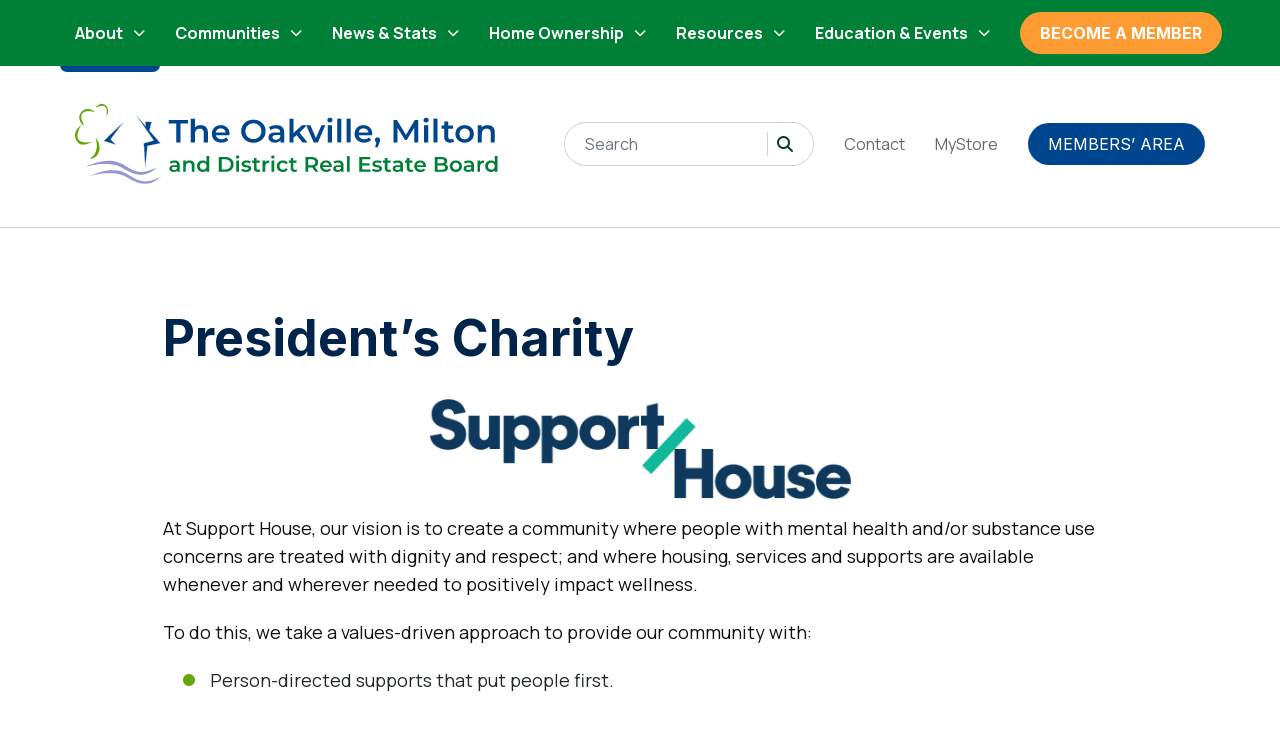

--- FILE ---
content_type: text/html; charset=UTF-8
request_url: https://omdreb.ca/presidents-charity/
body_size: 17875
content:

<!DOCTYPE html>

<html lang="en-US">
	<head>
		<meta charset="UTF-8">
<script>
var gform;gform||(document.addEventListener("gform_main_scripts_loaded",function(){gform.scriptsLoaded=!0}),document.addEventListener("gform/theme/scripts_loaded",function(){gform.themeScriptsLoaded=!0}),window.addEventListener("DOMContentLoaded",function(){gform.domLoaded=!0}),gform={domLoaded:!1,scriptsLoaded:!1,themeScriptsLoaded:!1,isFormEditor:()=>"function"==typeof InitializeEditor,callIfLoaded:function(o){return!(!gform.domLoaded||!gform.scriptsLoaded||!gform.themeScriptsLoaded&&!gform.isFormEditor()||(gform.isFormEditor()&&console.warn("The use of gform.initializeOnLoaded() is deprecated in the form editor context and will be removed in Gravity Forms 3.1."),o(),0))},initializeOnLoaded:function(o){gform.callIfLoaded(o)||(document.addEventListener("gform_main_scripts_loaded",()=>{gform.scriptsLoaded=!0,gform.callIfLoaded(o)}),document.addEventListener("gform/theme/scripts_loaded",()=>{gform.themeScriptsLoaded=!0,gform.callIfLoaded(o)}),window.addEventListener("DOMContentLoaded",()=>{gform.domLoaded=!0,gform.callIfLoaded(o)}))},hooks:{action:{},filter:{}},addAction:function(o,r,e,t){gform.addHook("action",o,r,e,t)},addFilter:function(o,r,e,t){gform.addHook("filter",o,r,e,t)},doAction:function(o){gform.doHook("action",o,arguments)},applyFilters:function(o){return gform.doHook("filter",o,arguments)},removeAction:function(o,r){gform.removeHook("action",o,r)},removeFilter:function(o,r,e){gform.removeHook("filter",o,r,e)},addHook:function(o,r,e,t,n){null==gform.hooks[o][r]&&(gform.hooks[o][r]=[]);var d=gform.hooks[o][r];null==n&&(n=r+"_"+d.length),gform.hooks[o][r].push({tag:n,callable:e,priority:t=null==t?10:t})},doHook:function(r,o,e){var t;if(e=Array.prototype.slice.call(e,1),null!=gform.hooks[r][o]&&((o=gform.hooks[r][o]).sort(function(o,r){return o.priority-r.priority}),o.forEach(function(o){"function"!=typeof(t=o.callable)&&(t=window[t]),"action"==r?t.apply(null,e):e[0]=t.apply(null,e)})),"filter"==r)return e[0]},removeHook:function(o,r,t,n){var e;null!=gform.hooks[o][r]&&(e=(e=gform.hooks[o][r]).filter(function(o,r,e){return!!(null!=n&&n!=o.tag||null!=t&&t!=o.priority)}),gform.hooks[o][r]=e)}});
</script>

		<meta name="viewport" content="width=device-width, initial-scale=1, shrink-to-fit=no">
		
		<link rel="profile" href="http://gmpg.org/xfn/11">

		<meta name='robots' content='index, follow, max-image-preview:large, max-snippet:-1, max-video-preview:-1' />

	<!-- This site is optimized with the Yoast SEO plugin v26.8 - https://yoast.com/product/yoast-seo-wordpress/ -->
	<title>President&#039;s Charity | OMDREB</title>
	<meta name="description" content="Discover the President&#039;s Charity initiatives by OMDREB. Learn how we give back to the community and support charitable causes." />
	<link rel="canonical" href="https://omdreb.ca/presidents-charity/" />
	<meta property="og:locale" content="en_US" />
	<meta property="og:type" content="article" />
	<meta property="og:title" content="President&#039;s Charity | OMDREB" />
	<meta property="og:description" content="Discover the President&#039;s Charity initiatives by OMDREB. Learn how we give back to the community and support charitable causes." />
	<meta property="og:url" content="https://omdreb.ca/presidents-charity/" />
	<meta property="og:site_name" content="Main" />
	<meta property="article:modified_time" content="2025-12-11T20:01:20+00:00" />
	<meta property="og:image" content="https://omdreb.ca/wp-content/uploads/2025/12/supporthouse.png" />
	<meta property="og:image:width" content="458" />
	<meta property="og:image:height" content="108" />
	<meta property="og:image:type" content="image/png" />
	<meta name="twitter:card" content="summary_large_image" />
	<meta name="twitter:label1" content="Est. reading time" />
	<meta name="twitter:data1" content="1 minute" />
	<script type="application/ld+json" class="yoast-schema-graph">{"@context":"https://schema.org","@graph":[{"@type":"WebPage","@id":"https://omdreb.ca/presidents-charity/","url":"https://omdreb.ca/presidents-charity/","name":"President's Charity | OMDREB","isPartOf":{"@id":"https://omdreb.ca/#website"},"primaryImageOfPage":{"@id":"https://omdreb.ca/presidents-charity/#primaryimage"},"image":{"@id":"https://omdreb.ca/presidents-charity/#primaryimage"},"thumbnailUrl":"https://omdreb.ca/wp-content/uploads/2025/12/supporthouse.png","datePublished":"2024-01-22T22:19:56+00:00","dateModified":"2025-12-11T20:01:20+00:00","description":"Discover the President's Charity initiatives by OMDREB. Learn how we give back to the community and support charitable causes.","breadcrumb":{"@id":"https://omdreb.ca/presidents-charity/#breadcrumb"},"inLanguage":"en-US","potentialAction":[{"@type":"ReadAction","target":["https://omdreb.ca/presidents-charity/"]}]},{"@type":"ImageObject","inLanguage":"en-US","@id":"https://omdreb.ca/presidents-charity/#primaryimage","url":"https://omdreb.ca/wp-content/uploads/2025/12/supporthouse.png","contentUrl":"https://omdreb.ca/wp-content/uploads/2025/12/supporthouse.png","width":458,"height":108},{"@type":"BreadcrumbList","@id":"https://omdreb.ca/presidents-charity/#breadcrumb","itemListElement":[{"@type":"ListItem","position":1,"name":"Home","item":"https://omdreb.ca/"},{"@type":"ListItem","position":2,"name":"President&#8217;s Charity"}]},{"@type":"WebSite","@id":"https://omdreb.ca/#website","url":"https://omdreb.ca/","name":"Main","description":"Your SUPER-powered WP Engine Site","publisher":{"@id":"https://omdreb.ca/#organization"},"potentialAction":[{"@type":"SearchAction","target":{"@type":"EntryPoint","urlTemplate":"https://omdreb.ca/?s={search_term_string}"},"query-input":{"@type":"PropertyValueSpecification","valueRequired":true,"valueName":"search_term_string"}}],"inLanguage":"en-US"},{"@type":"Organization","@id":"https://omdreb.ca/#organization","name":"Main","url":"https://omdreb.ca/","logo":{"@type":"ImageObject","inLanguage":"en-US","@id":"https://omdreb.ca/#/schema/logo/image/","url":"https://omdreb.ca/wp-content/uploads/2024/05/Horizontal.svg","contentUrl":"https://omdreb.ca/wp-content/uploads/2024/05/Horizontal.svg","caption":"Main"},"image":{"@id":"https://omdreb.ca/#/schema/logo/image/"}}]}</script>
	<!-- / Yoast SEO plugin. -->


<link rel="alternate" type="application/rss+xml" title="Main &raquo; Feed" href="https://omdreb.ca/feed/" />
<link rel="alternate" type="application/rss+xml" title="Main &raquo; Comments Feed" href="https://omdreb.ca/comments/feed/" />
<link rel="alternate" title="oEmbed (JSON)" type="application/json+oembed" href="https://omdreb.ca/wp-json/oembed/1.0/embed?url=https%3A%2F%2Fomdreb.ca%2Fpresidents-charity%2F" />
<link rel="alternate" title="oEmbed (XML)" type="text/xml+oembed" href="https://omdreb.ca/wp-json/oembed/1.0/embed?url=https%3A%2F%2Fomdreb.ca%2Fpresidents-charity%2F&#038;format=xml" />
<style id='wp-img-auto-sizes-contain-inline-css'>
img:is([sizes=auto i],[sizes^="auto," i]){contain-intrinsic-size:3000px 1500px}
/*# sourceURL=wp-img-auto-sizes-contain-inline-css */
</style>
<style id='wp-emoji-styles-inline-css'>

	img.wp-smiley, img.emoji {
		display: inline !important;
		border: none !important;
		box-shadow: none !important;
		height: 1em !important;
		width: 1em !important;
		margin: 0 0.07em !important;
		vertical-align: -0.1em !important;
		background: none !important;
		padding: 0 !important;
	}
/*# sourceURL=wp-emoji-styles-inline-css */
</style>
<style id='wp-block-library-inline-css'>
:root{--wp-block-synced-color:#7a00df;--wp-block-synced-color--rgb:122,0,223;--wp-bound-block-color:var(--wp-block-synced-color);--wp-editor-canvas-background:#ddd;--wp-admin-theme-color:#007cba;--wp-admin-theme-color--rgb:0,124,186;--wp-admin-theme-color-darker-10:#006ba1;--wp-admin-theme-color-darker-10--rgb:0,107,160.5;--wp-admin-theme-color-darker-20:#005a87;--wp-admin-theme-color-darker-20--rgb:0,90,135;--wp-admin-border-width-focus:2px}@media (min-resolution:192dpi){:root{--wp-admin-border-width-focus:1.5px}}.wp-element-button{cursor:pointer}:root .has-very-light-gray-background-color{background-color:#eee}:root .has-very-dark-gray-background-color{background-color:#313131}:root .has-very-light-gray-color{color:#eee}:root .has-very-dark-gray-color{color:#313131}:root .has-vivid-green-cyan-to-vivid-cyan-blue-gradient-background{background:linear-gradient(135deg,#00d084,#0693e3)}:root .has-purple-crush-gradient-background{background:linear-gradient(135deg,#34e2e4,#4721fb 50%,#ab1dfe)}:root .has-hazy-dawn-gradient-background{background:linear-gradient(135deg,#faaca8,#dad0ec)}:root .has-subdued-olive-gradient-background{background:linear-gradient(135deg,#fafae1,#67a671)}:root .has-atomic-cream-gradient-background{background:linear-gradient(135deg,#fdd79a,#004a59)}:root .has-nightshade-gradient-background{background:linear-gradient(135deg,#330968,#31cdcf)}:root .has-midnight-gradient-background{background:linear-gradient(135deg,#020381,#2874fc)}:root{--wp--preset--font-size--normal:16px;--wp--preset--font-size--huge:42px}.has-regular-font-size{font-size:1em}.has-larger-font-size{font-size:2.625em}.has-normal-font-size{font-size:var(--wp--preset--font-size--normal)}.has-huge-font-size{font-size:var(--wp--preset--font-size--huge)}.has-text-align-center{text-align:center}.has-text-align-left{text-align:left}.has-text-align-right{text-align:right}.has-fit-text{white-space:nowrap!important}#end-resizable-editor-section{display:none}.aligncenter{clear:both}.items-justified-left{justify-content:flex-start}.items-justified-center{justify-content:center}.items-justified-right{justify-content:flex-end}.items-justified-space-between{justify-content:space-between}.screen-reader-text{border:0;clip-path:inset(50%);height:1px;margin:-1px;overflow:hidden;padding:0;position:absolute;width:1px;word-wrap:normal!important}.screen-reader-text:focus{background-color:#ddd;clip-path:none;color:#444;display:block;font-size:1em;height:auto;left:5px;line-height:normal;padding:15px 23px 14px;text-decoration:none;top:5px;width:auto;z-index:100000}html :where(.has-border-color){border-style:solid}html :where([style*=border-top-color]){border-top-style:solid}html :where([style*=border-right-color]){border-right-style:solid}html :where([style*=border-bottom-color]){border-bottom-style:solid}html :where([style*=border-left-color]){border-left-style:solid}html :where([style*=border-width]){border-style:solid}html :where([style*=border-top-width]){border-top-style:solid}html :where([style*=border-right-width]){border-right-style:solid}html :where([style*=border-bottom-width]){border-bottom-style:solid}html :where([style*=border-left-width]){border-left-style:solid}html :where(img[class*=wp-image-]){height:auto;max-width:100%}:where(figure){margin:0 0 1em}html :where(.is-position-sticky){--wp-admin--admin-bar--position-offset:var(--wp-admin--admin-bar--height,0px)}@media screen and (max-width:600px){html :where(.is-position-sticky){--wp-admin--admin-bar--position-offset:0px}}

/*# sourceURL=wp-block-library-inline-css */
</style><style id='wp-block-image-inline-css'>
.wp-block-image>a,.wp-block-image>figure>a{display:inline-block}.wp-block-image img{box-sizing:border-box;height:auto;max-width:100%;vertical-align:bottom}@media not (prefers-reduced-motion){.wp-block-image img.hide{visibility:hidden}.wp-block-image img.show{animation:show-content-image .4s}}.wp-block-image[style*=border-radius] img,.wp-block-image[style*=border-radius]>a{border-radius:inherit}.wp-block-image.has-custom-border img{box-sizing:border-box}.wp-block-image.aligncenter{text-align:center}.wp-block-image.alignfull>a,.wp-block-image.alignwide>a{width:100%}.wp-block-image.alignfull img,.wp-block-image.alignwide img{height:auto;width:100%}.wp-block-image .aligncenter,.wp-block-image .alignleft,.wp-block-image .alignright,.wp-block-image.aligncenter,.wp-block-image.alignleft,.wp-block-image.alignright{display:table}.wp-block-image .aligncenter>figcaption,.wp-block-image .alignleft>figcaption,.wp-block-image .alignright>figcaption,.wp-block-image.aligncenter>figcaption,.wp-block-image.alignleft>figcaption,.wp-block-image.alignright>figcaption{caption-side:bottom;display:table-caption}.wp-block-image .alignleft{float:left;margin:.5em 1em .5em 0}.wp-block-image .alignright{float:right;margin:.5em 0 .5em 1em}.wp-block-image .aligncenter{margin-left:auto;margin-right:auto}.wp-block-image :where(figcaption){margin-bottom:1em;margin-top:.5em}.wp-block-image.is-style-circle-mask img{border-radius:9999px}@supports ((-webkit-mask-image:none) or (mask-image:none)) or (-webkit-mask-image:none){.wp-block-image.is-style-circle-mask img{border-radius:0;-webkit-mask-image:url('data:image/svg+xml;utf8,<svg viewBox="0 0 100 100" xmlns="http://www.w3.org/2000/svg"><circle cx="50" cy="50" r="50"/></svg>');mask-image:url('data:image/svg+xml;utf8,<svg viewBox="0 0 100 100" xmlns="http://www.w3.org/2000/svg"><circle cx="50" cy="50" r="50"/></svg>');mask-mode:alpha;-webkit-mask-position:center;mask-position:center;-webkit-mask-repeat:no-repeat;mask-repeat:no-repeat;-webkit-mask-size:contain;mask-size:contain}}:root :where(.wp-block-image.is-style-rounded img,.wp-block-image .is-style-rounded img){border-radius:9999px}.wp-block-image figure{margin:0}.wp-lightbox-container{display:flex;flex-direction:column;position:relative}.wp-lightbox-container img{cursor:zoom-in}.wp-lightbox-container img:hover+button{opacity:1}.wp-lightbox-container button{align-items:center;backdrop-filter:blur(16px) saturate(180%);background-color:#5a5a5a40;border:none;border-radius:4px;cursor:zoom-in;display:flex;height:20px;justify-content:center;opacity:0;padding:0;position:absolute;right:16px;text-align:center;top:16px;width:20px;z-index:100}@media not (prefers-reduced-motion){.wp-lightbox-container button{transition:opacity .2s ease}}.wp-lightbox-container button:focus-visible{outline:3px auto #5a5a5a40;outline:3px auto -webkit-focus-ring-color;outline-offset:3px}.wp-lightbox-container button:hover{cursor:pointer;opacity:1}.wp-lightbox-container button:focus{opacity:1}.wp-lightbox-container button:focus,.wp-lightbox-container button:hover,.wp-lightbox-container button:not(:hover):not(:active):not(.has-background){background-color:#5a5a5a40;border:none}.wp-lightbox-overlay{box-sizing:border-box;cursor:zoom-out;height:100vh;left:0;overflow:hidden;position:fixed;top:0;visibility:hidden;width:100%;z-index:100000}.wp-lightbox-overlay .close-button{align-items:center;cursor:pointer;display:flex;justify-content:center;min-height:40px;min-width:40px;padding:0;position:absolute;right:calc(env(safe-area-inset-right) + 16px);top:calc(env(safe-area-inset-top) + 16px);z-index:5000000}.wp-lightbox-overlay .close-button:focus,.wp-lightbox-overlay .close-button:hover,.wp-lightbox-overlay .close-button:not(:hover):not(:active):not(.has-background){background:none;border:none}.wp-lightbox-overlay .lightbox-image-container{height:var(--wp--lightbox-container-height);left:50%;overflow:hidden;position:absolute;top:50%;transform:translate(-50%,-50%);transform-origin:top left;width:var(--wp--lightbox-container-width);z-index:9999999999}.wp-lightbox-overlay .wp-block-image{align-items:center;box-sizing:border-box;display:flex;height:100%;justify-content:center;margin:0;position:relative;transform-origin:0 0;width:100%;z-index:3000000}.wp-lightbox-overlay .wp-block-image img{height:var(--wp--lightbox-image-height);min-height:var(--wp--lightbox-image-height);min-width:var(--wp--lightbox-image-width);width:var(--wp--lightbox-image-width)}.wp-lightbox-overlay .wp-block-image figcaption{display:none}.wp-lightbox-overlay button{background:none;border:none}.wp-lightbox-overlay .scrim{background-color:#fff;height:100%;opacity:.9;position:absolute;width:100%;z-index:2000000}.wp-lightbox-overlay.active{visibility:visible}@media not (prefers-reduced-motion){.wp-lightbox-overlay.active{animation:turn-on-visibility .25s both}.wp-lightbox-overlay.active img{animation:turn-on-visibility .35s both}.wp-lightbox-overlay.show-closing-animation:not(.active){animation:turn-off-visibility .35s both}.wp-lightbox-overlay.show-closing-animation:not(.active) img{animation:turn-off-visibility .25s both}.wp-lightbox-overlay.zoom.active{animation:none;opacity:1;visibility:visible}.wp-lightbox-overlay.zoom.active .lightbox-image-container{animation:lightbox-zoom-in .4s}.wp-lightbox-overlay.zoom.active .lightbox-image-container img{animation:none}.wp-lightbox-overlay.zoom.active .scrim{animation:turn-on-visibility .4s forwards}.wp-lightbox-overlay.zoom.show-closing-animation:not(.active){animation:none}.wp-lightbox-overlay.zoom.show-closing-animation:not(.active) .lightbox-image-container{animation:lightbox-zoom-out .4s}.wp-lightbox-overlay.zoom.show-closing-animation:not(.active) .lightbox-image-container img{animation:none}.wp-lightbox-overlay.zoom.show-closing-animation:not(.active) .scrim{animation:turn-off-visibility .4s forwards}}@keyframes show-content-image{0%{visibility:hidden}99%{visibility:hidden}to{visibility:visible}}@keyframes turn-on-visibility{0%{opacity:0}to{opacity:1}}@keyframes turn-off-visibility{0%{opacity:1;visibility:visible}99%{opacity:0;visibility:visible}to{opacity:0;visibility:hidden}}@keyframes lightbox-zoom-in{0%{transform:translate(calc((-100vw + var(--wp--lightbox-scrollbar-width))/2 + var(--wp--lightbox-initial-left-position)),calc(-50vh + var(--wp--lightbox-initial-top-position))) scale(var(--wp--lightbox-scale))}to{transform:translate(-50%,-50%) scale(1)}}@keyframes lightbox-zoom-out{0%{transform:translate(-50%,-50%) scale(1);visibility:visible}99%{visibility:visible}to{transform:translate(calc((-100vw + var(--wp--lightbox-scrollbar-width))/2 + var(--wp--lightbox-initial-left-position)),calc(-50vh + var(--wp--lightbox-initial-top-position))) scale(var(--wp--lightbox-scale));visibility:hidden}}
/*# sourceURL=https://omdreb.ca/wp-includes/blocks/image/style.min.css */
</style>
<style id='wp-block-list-inline-css'>
ol,ul{box-sizing:border-box}:root :where(.wp-block-list.has-background){padding:1.25em 2.375em}
/*# sourceURL=https://omdreb.ca/wp-includes/blocks/list/style.min.css */
</style>
<style id='wp-block-paragraph-inline-css'>
.is-small-text{font-size:.875em}.is-regular-text{font-size:1em}.is-large-text{font-size:2.25em}.is-larger-text{font-size:3em}.has-drop-cap:not(:focus):first-letter{float:left;font-size:8.4em;font-style:normal;font-weight:100;line-height:.68;margin:.05em .1em 0 0;text-transform:uppercase}body.rtl .has-drop-cap:not(:focus):first-letter{float:none;margin-left:.1em}p.has-drop-cap.has-background{overflow:hidden}:root :where(p.has-background){padding:1.25em 2.375em}:where(p.has-text-color:not(.has-link-color)) a{color:inherit}p.has-text-align-left[style*="writing-mode:vertical-lr"],p.has-text-align-right[style*="writing-mode:vertical-rl"]{rotate:180deg}
/*# sourceURL=https://omdreb.ca/wp-includes/blocks/paragraph/style.min.css */
</style>
<style id='wp-block-spacer-inline-css'>
.wp-block-spacer{clear:both}
/*# sourceURL=https://omdreb.ca/wp-includes/blocks/spacer/style.min.css */
</style>
<style id='global-styles-inline-css'>
:root{--wp--preset--aspect-ratio--square: 1;--wp--preset--aspect-ratio--4-3: 4/3;--wp--preset--aspect-ratio--3-4: 3/4;--wp--preset--aspect-ratio--3-2: 3/2;--wp--preset--aspect-ratio--2-3: 2/3;--wp--preset--aspect-ratio--16-9: 16/9;--wp--preset--aspect-ratio--9-16: 9/16;--wp--preset--color--black: #000000;--wp--preset--color--cyan-bluish-gray: #abb8c3;--wp--preset--color--white: #fff;--wp--preset--color--pale-pink: #f78da7;--wp--preset--color--vivid-red: #cf2e2e;--wp--preset--color--luminous-vivid-orange: #ff6900;--wp--preset--color--luminous-vivid-amber: #fcb900;--wp--preset--color--light-green-cyan: #7bdcb5;--wp--preset--color--vivid-green-cyan: #00d084;--wp--preset--color--pale-cyan-blue: #8ed1fc;--wp--preset--color--vivid-cyan-blue: #0693e3;--wp--preset--color--vivid-purple: #9b51e0;--wp--preset--color--blue: #0d6efd;--wp--preset--color--indigo: #6610f2;--wp--preset--color--purple: #6f42c1;--wp--preset--color--pink: #d63384;--wp--preset--color--red: #dc3545;--wp--preset--color--orange: #fd7e14;--wp--preset--color--yellow: #ffc107;--wp--preset--color--green: #198754;--wp--preset--color--teal: #20c997;--wp--preset--color--cyan: #0dcaf0;--wp--preset--color--gray: #6c757d;--wp--preset--color--gray-dark: #343a40;--wp--preset--gradient--vivid-cyan-blue-to-vivid-purple: linear-gradient(135deg,rgb(6,147,227) 0%,rgb(155,81,224) 100%);--wp--preset--gradient--light-green-cyan-to-vivid-green-cyan: linear-gradient(135deg,rgb(122,220,180) 0%,rgb(0,208,130) 100%);--wp--preset--gradient--luminous-vivid-amber-to-luminous-vivid-orange: linear-gradient(135deg,rgb(252,185,0) 0%,rgb(255,105,0) 100%);--wp--preset--gradient--luminous-vivid-orange-to-vivid-red: linear-gradient(135deg,rgb(255,105,0) 0%,rgb(207,46,46) 100%);--wp--preset--gradient--very-light-gray-to-cyan-bluish-gray: linear-gradient(135deg,rgb(238,238,238) 0%,rgb(169,184,195) 100%);--wp--preset--gradient--cool-to-warm-spectrum: linear-gradient(135deg,rgb(74,234,220) 0%,rgb(151,120,209) 20%,rgb(207,42,186) 40%,rgb(238,44,130) 60%,rgb(251,105,98) 80%,rgb(254,248,76) 100%);--wp--preset--gradient--blush-light-purple: linear-gradient(135deg,rgb(255,206,236) 0%,rgb(152,150,240) 100%);--wp--preset--gradient--blush-bordeaux: linear-gradient(135deg,rgb(254,205,165) 0%,rgb(254,45,45) 50%,rgb(107,0,62) 100%);--wp--preset--gradient--luminous-dusk: linear-gradient(135deg,rgb(255,203,112) 0%,rgb(199,81,192) 50%,rgb(65,88,208) 100%);--wp--preset--gradient--pale-ocean: linear-gradient(135deg,rgb(255,245,203) 0%,rgb(182,227,212) 50%,rgb(51,167,181) 100%);--wp--preset--gradient--electric-grass: linear-gradient(135deg,rgb(202,248,128) 0%,rgb(113,206,126) 100%);--wp--preset--gradient--midnight: linear-gradient(135deg,rgb(2,3,129) 0%,rgb(40,116,252) 100%);--wp--preset--font-size--small: 13px;--wp--preset--font-size--medium: 20px;--wp--preset--font-size--large: 36px;--wp--preset--font-size--x-large: 42px;--wp--preset--spacing--20: 0.44rem;--wp--preset--spacing--30: 0.67rem;--wp--preset--spacing--40: 1rem;--wp--preset--spacing--50: 1.5rem;--wp--preset--spacing--60: 2.25rem;--wp--preset--spacing--70: 3.38rem;--wp--preset--spacing--80: 5.06rem;--wp--preset--shadow--natural: 6px 6px 9px rgba(0, 0, 0, 0.2);--wp--preset--shadow--deep: 12px 12px 50px rgba(0, 0, 0, 0.4);--wp--preset--shadow--sharp: 6px 6px 0px rgba(0, 0, 0, 0.2);--wp--preset--shadow--outlined: 6px 6px 0px -3px rgb(255, 255, 255), 6px 6px rgb(0, 0, 0);--wp--preset--shadow--crisp: 6px 6px 0px rgb(0, 0, 0);}:where(.is-layout-flex){gap: 0.5em;}:where(.is-layout-grid){gap: 0.5em;}body .is-layout-flex{display: flex;}.is-layout-flex{flex-wrap: wrap;align-items: center;}.is-layout-flex > :is(*, div){margin: 0;}body .is-layout-grid{display: grid;}.is-layout-grid > :is(*, div){margin: 0;}:where(.wp-block-columns.is-layout-flex){gap: 2em;}:where(.wp-block-columns.is-layout-grid){gap: 2em;}:where(.wp-block-post-template.is-layout-flex){gap: 1.25em;}:where(.wp-block-post-template.is-layout-grid){gap: 1.25em;}.has-black-color{color: var(--wp--preset--color--black) !important;}.has-cyan-bluish-gray-color{color: var(--wp--preset--color--cyan-bluish-gray) !important;}.has-white-color{color: var(--wp--preset--color--white) !important;}.has-pale-pink-color{color: var(--wp--preset--color--pale-pink) !important;}.has-vivid-red-color{color: var(--wp--preset--color--vivid-red) !important;}.has-luminous-vivid-orange-color{color: var(--wp--preset--color--luminous-vivid-orange) !important;}.has-luminous-vivid-amber-color{color: var(--wp--preset--color--luminous-vivid-amber) !important;}.has-light-green-cyan-color{color: var(--wp--preset--color--light-green-cyan) !important;}.has-vivid-green-cyan-color{color: var(--wp--preset--color--vivid-green-cyan) !important;}.has-pale-cyan-blue-color{color: var(--wp--preset--color--pale-cyan-blue) !important;}.has-vivid-cyan-blue-color{color: var(--wp--preset--color--vivid-cyan-blue) !important;}.has-vivid-purple-color{color: var(--wp--preset--color--vivid-purple) !important;}.has-black-background-color{background-color: var(--wp--preset--color--black) !important;}.has-cyan-bluish-gray-background-color{background-color: var(--wp--preset--color--cyan-bluish-gray) !important;}.has-white-background-color{background-color: var(--wp--preset--color--white) !important;}.has-pale-pink-background-color{background-color: var(--wp--preset--color--pale-pink) !important;}.has-vivid-red-background-color{background-color: var(--wp--preset--color--vivid-red) !important;}.has-luminous-vivid-orange-background-color{background-color: var(--wp--preset--color--luminous-vivid-orange) !important;}.has-luminous-vivid-amber-background-color{background-color: var(--wp--preset--color--luminous-vivid-amber) !important;}.has-light-green-cyan-background-color{background-color: var(--wp--preset--color--light-green-cyan) !important;}.has-vivid-green-cyan-background-color{background-color: var(--wp--preset--color--vivid-green-cyan) !important;}.has-pale-cyan-blue-background-color{background-color: var(--wp--preset--color--pale-cyan-blue) !important;}.has-vivid-cyan-blue-background-color{background-color: var(--wp--preset--color--vivid-cyan-blue) !important;}.has-vivid-purple-background-color{background-color: var(--wp--preset--color--vivid-purple) !important;}.has-black-border-color{border-color: var(--wp--preset--color--black) !important;}.has-cyan-bluish-gray-border-color{border-color: var(--wp--preset--color--cyan-bluish-gray) !important;}.has-white-border-color{border-color: var(--wp--preset--color--white) !important;}.has-pale-pink-border-color{border-color: var(--wp--preset--color--pale-pink) !important;}.has-vivid-red-border-color{border-color: var(--wp--preset--color--vivid-red) !important;}.has-luminous-vivid-orange-border-color{border-color: var(--wp--preset--color--luminous-vivid-orange) !important;}.has-luminous-vivid-amber-border-color{border-color: var(--wp--preset--color--luminous-vivid-amber) !important;}.has-light-green-cyan-border-color{border-color: var(--wp--preset--color--light-green-cyan) !important;}.has-vivid-green-cyan-border-color{border-color: var(--wp--preset--color--vivid-green-cyan) !important;}.has-pale-cyan-blue-border-color{border-color: var(--wp--preset--color--pale-cyan-blue) !important;}.has-vivid-cyan-blue-border-color{border-color: var(--wp--preset--color--vivid-cyan-blue) !important;}.has-vivid-purple-border-color{border-color: var(--wp--preset--color--vivid-purple) !important;}.has-vivid-cyan-blue-to-vivid-purple-gradient-background{background: var(--wp--preset--gradient--vivid-cyan-blue-to-vivid-purple) !important;}.has-light-green-cyan-to-vivid-green-cyan-gradient-background{background: var(--wp--preset--gradient--light-green-cyan-to-vivid-green-cyan) !important;}.has-luminous-vivid-amber-to-luminous-vivid-orange-gradient-background{background: var(--wp--preset--gradient--luminous-vivid-amber-to-luminous-vivid-orange) !important;}.has-luminous-vivid-orange-to-vivid-red-gradient-background{background: var(--wp--preset--gradient--luminous-vivid-orange-to-vivid-red) !important;}.has-very-light-gray-to-cyan-bluish-gray-gradient-background{background: var(--wp--preset--gradient--very-light-gray-to-cyan-bluish-gray) !important;}.has-cool-to-warm-spectrum-gradient-background{background: var(--wp--preset--gradient--cool-to-warm-spectrum) !important;}.has-blush-light-purple-gradient-background{background: var(--wp--preset--gradient--blush-light-purple) !important;}.has-blush-bordeaux-gradient-background{background: var(--wp--preset--gradient--blush-bordeaux) !important;}.has-luminous-dusk-gradient-background{background: var(--wp--preset--gradient--luminous-dusk) !important;}.has-pale-ocean-gradient-background{background: var(--wp--preset--gradient--pale-ocean) !important;}.has-electric-grass-gradient-background{background: var(--wp--preset--gradient--electric-grass) !important;}.has-midnight-gradient-background{background: var(--wp--preset--gradient--midnight) !important;}.has-small-font-size{font-size: var(--wp--preset--font-size--small) !important;}.has-medium-font-size{font-size: var(--wp--preset--font-size--medium) !important;}.has-large-font-size{font-size: var(--wp--preset--font-size--large) !important;}.has-x-large-font-size{font-size: var(--wp--preset--font-size--x-large) !important;}
/*# sourceURL=global-styles-inline-css */
</style>

<style id='classic-theme-styles-inline-css'>
/*! This file is auto-generated */
.wp-block-button__link{color:#fff;background-color:#32373c;border-radius:9999px;box-shadow:none;text-decoration:none;padding:calc(.667em + 2px) calc(1.333em + 2px);font-size:1.125em}.wp-block-file__button{background:#32373c;color:#fff;text-decoration:none}
/*# sourceURL=/wp-includes/css/classic-themes.min.css */
</style>
<link rel='stylesheet' id='omdreb-main-theme-styles-css' href='https://omdreb.ca/wp-content/themes/omdreb-main/css/main.min.css?ver=0.0.2' media='all' />
<script src="https://omdreb.ca/wp-includes/js/jquery/jquery.min.js?ver=3.7.1" id="jquery-core-js"></script>
<script src="https://omdreb.ca/wp-includes/js/jquery/jquery-migrate.min.js?ver=3.4.1" id="jquery-migrate-js"></script>
<link rel="https://api.w.org/" href="https://omdreb.ca/wp-json/" /><link rel="alternate" title="JSON" type="application/json" href="https://omdreb.ca/wp-json/wp/v2/pages/377" /><link rel="EditURI" type="application/rsd+xml" title="RSD" href="https://omdreb.ca/xmlrpc.php?rsd" />
<link rel='shortlink' href='https://omdreb.ca/?p=377' />
<meta name="mobile-web-app-capable" content="yes">
<meta name="apple-mobile-web-app-capable" content="yes">
<meta name="apple-mobile-web-app-title" content="Main - Your SUPER-powered WP Engine Site">
<link rel="icon" href="https://omdreb.ca/wp-content/uploads/2023/08/cropped-favicon_1-32x32.png" sizes="32x32" />
<link rel="icon" href="https://omdreb.ca/wp-content/uploads/2023/08/cropped-favicon_1-192x192.png" sizes="192x192" />
<link rel="apple-touch-icon" href="https://omdreb.ca/wp-content/uploads/2023/08/cropped-favicon_1-180x180.png" />
<meta name="msapplication-TileImage" content="https://omdreb.ca/wp-content/uploads/2023/08/cropped-favicon_1-270x270.png" />

		<!-- Google Tag Manager -->
		<script>(function(w,d,s,l,i){w[l]=w[l]||[];w[l].push({'gtm.start':
		new Date().getTime(),event:'gtm.js'});var f=d.getElementsByTagName(s)[0],
		j=d.createElement(s),dl=l!='dataLayer'?'&l='+l:'';j.async=true;j.src=
		'https://www.googletagmanager.com/gtm.js?id='+i+dl;f.parentNode.insertBefore(j,f);
		})(window,document,'script','dataLayer','GTM-MWJWWWGC');</script>
		<!-- End Google Tag Manager -->

		<script src="https://cdn.userway.org/widget.js" data-account="BRMiT8E0FY"></script>
	<link rel='stylesheet' id='gform_basic-css' href='https://omdreb.ca/wp-content/plugins/gravityforms/assets/css/dist/basic.min.css?ver=2.9.26' media='all' />
<link rel='stylesheet' id='gform_theme_components-css' href='https://omdreb.ca/wp-content/plugins/gravityforms/assets/css/dist/theme-components.min.css?ver=2.9.26' media='all' />
<link rel='stylesheet' id='gform_theme-css' href='https://omdreb.ca/wp-content/plugins/gravityforms/assets/css/dist/theme.min.css?ver=2.9.26' media='all' />
</head>

	<body class="wp-singular page-template-default page page-id-377 wp-custom-logo wp-embed-responsive wp-theme-understrap wp-child-theme-omdreb-main group-blog understrap-has-sidebar" itemscope itemtype="http://schema.org/WebSite">
		
		<!-- Google Tag Manager (noscript) -->
		<noscript><iframe src="https://www.googletagmanager.com/ns.html?id=GTM-MWJWWWGC"
		height="0" width="0" style="display:none;visibility:hidden"></iframe></noscript>
		<!-- End Google Tag Manager (noscript) -->
	
		<div class="omdreb-web-container site" id="page">
			<header id="wrapper-navbar">
				<a class="skip-link visually-hidden-focusable" href="#content">
					Skip to content				</a>

				<nav class="om-header-primary-nav-container" aria-labelledby="main-nav-label" id="main-nav">
					<h2 id="main-nav-label" class="screen-reader-text">Main Navigation</h2>

					<div class="container">
						<div class="row">
							<div class="navbar navbar-expand-lg om-navbar-container">
								<button class="navbar-toggler om-mobile-menu-button" aria-label="Toggle navigation"
												data-bs-toggle="collapse" aria-expanded="false" type="button" data-bs-target="#navbarNavDropdown" aria-controls="navbarNavDropdown">
									<div class="hamburger-icon">
										<span class="line"></span>
										<span class="line"></span>
										<span class="line"></span>
									</div>
								</button>

								<div class="collapse navbar-collapse" id="navbarNavDropdown">
									<div class="w-100"><ul id="main-menu" class="navbar-nav"><li itemscope="itemscope" itemtype="https://www.schema.org/SiteNavigationElement" id="menu-item-542" class="link-home menu-item menu-item-type-custom menu-item-object-custom menu-item-542 nav-item"><a title="Home" href="/" class="nav-link">Home</a></li>
<li itemscope="itemscope" itemtype="https://www.schema.org/SiteNavigationElement" id="menu-item-119" class="menu-item menu-item-type-custom menu-item-object-custom current-menu-ancestor current-menu-parent menu-item-has-children dropdown active menu-item-119 nav-item"><a title="About" data-toggle="dropdown" data-bs-toggle="dropdown" aria-haspopup="true" aria-expanded="false" class="dropdown-toggle nav-link" id="menu-item-dropdown-119">About</a>
<ul class="dropdown-menu" aria-labelledby="menu-item-dropdown-119" >
	<li itemscope="itemscope" itemtype="https://www.schema.org/SiteNavigationElement" id="menu-item-42" class="menu-item menu-item-type-post_type menu-item-object-page menu-item-42 nav-item"><a title="About Us" href="https://omdreb.ca/about/" class="dropdown-item">About Us</a></li>
	<li itemscope="itemscope" itemtype="https://www.schema.org/SiteNavigationElement" id="menu-item-121" class="menu-item menu-item-type-post_type menu-item-object-page menu-item-121 nav-item"><a title="Board of Directors" href="https://omdreb.ca/board-of-directors/" class="dropdown-item">Board of Directors</a></li>
	<li itemscope="itemscope" itemtype="https://www.schema.org/SiteNavigationElement" id="menu-item-120" class="menu-item menu-item-type-post_type menu-item-object-page menu-item-120 nav-item"><a title="Staff Directory" href="https://omdreb.ca/staff-directory/" class="dropdown-item">Staff Directory</a></li>
	<li itemscope="itemscope" itemtype="https://www.schema.org/SiteNavigationElement" id="menu-item-394" class="menu-item menu-item-type-post_type menu-item-object-page current-menu-item page_item page-item-377 current_page_item active menu-item-394 nav-item"><a title="President’s Charity" href="https://omdreb.ca/presidents-charity/" class="dropdown-item" aria-current="page">President’s Charity</a></li>
	<li itemscope="itemscope" itemtype="https://www.schema.org/SiteNavigationElement" id="menu-item-143" class="menu-item menu-item-type-post_type menu-item-object-page menu-item-143 nav-item"><a title="Contact Us" href="https://omdreb.ca/contact/" class="dropdown-item">Contact Us</a></li>
</ul>
</li>
<li itemscope="itemscope" itemtype="https://www.schema.org/SiteNavigationElement" id="menu-item-67" class="menu-item menu-item-type-custom menu-item-object-custom menu-item-has-children dropdown menu-item-67 nav-item"><a title="Communities" data-toggle="dropdown" data-bs-toggle="dropdown" aria-haspopup="true" aria-expanded="false" class="dropdown-toggle nav-link" id="menu-item-dropdown-67">Communities</a>
<ul class="dropdown-menu" aria-labelledby="menu-item-dropdown-67" >
	<li itemscope="itemscope" itemtype="https://www.schema.org/SiteNavigationElement" id="menu-item-71" class="menu-item menu-item-type-post_type menu-item-object-page menu-item-71 nav-item"><a title="Our Communities" href="https://omdreb.ca/our-communities/" class="dropdown-item">Our Communities</a></li>
	<li itemscope="itemscope" itemtype="https://www.schema.org/SiteNavigationElement" id="menu-item-62" class="menu-item menu-item-type-post_type menu-item-object-page menu-item-62 nav-item"><a title="Oakville" href="https://omdreb.ca/oakville/" class="dropdown-item">Oakville</a></li>
	<li itemscope="itemscope" itemtype="https://www.schema.org/SiteNavigationElement" id="menu-item-66" class="menu-item menu-item-type-post_type menu-item-object-page menu-item-66 nav-item"><a title="Milton" href="https://omdreb.ca/milton/" class="dropdown-item">Milton</a></li>
	<li itemscope="itemscope" itemtype="https://www.schema.org/SiteNavigationElement" id="menu-item-142" class="menu-item menu-item-type-post_type menu-item-object-page menu-item-142 nav-item"><a title="Halton Hills" href="https://omdreb.ca/halton-hills/" class="dropdown-item">Halton Hills</a></li>
</ul>
</li>
<li itemscope="itemscope" itemtype="https://www.schema.org/SiteNavigationElement" id="menu-item-130" class="menu-item menu-item-type-custom menu-item-object-custom menu-item-has-children dropdown menu-item-130 nav-item"><a title="News &amp; Stats" data-toggle="dropdown" data-bs-toggle="dropdown" aria-haspopup="true" aria-expanded="false" class="dropdown-toggle nav-link" id="menu-item-dropdown-130">News &#038; Stats</a>
<ul class="dropdown-menu" aria-labelledby="menu-item-dropdown-130" >
	<li itemscope="itemscope" itemtype="https://www.schema.org/SiteNavigationElement" id="menu-item-63" class="menu-item menu-item-type-post_type menu-item-object-page menu-item-63 nav-item"><a title="Local Market Stats" href="https://omdreb.ca/local-market-stats/" class="dropdown-item">Local Market Stats</a></li>
	<li itemscope="itemscope" itemtype="https://www.schema.org/SiteNavigationElement" id="menu-item-131" class="menu-item menu-item-type-post_type menu-item-object-page menu-item-131 nav-item"><a title="News" href="https://omdreb.ca/news/" class="dropdown-item">News</a></li>
</ul>
</li>
<li itemscope="itemscope" itemtype="https://www.schema.org/SiteNavigationElement" id="menu-item-152" class="menu-item menu-item-type-custom menu-item-object-custom menu-item-has-children dropdown menu-item-152 nav-item"><a title="Home Ownership" data-toggle="dropdown" data-bs-toggle="dropdown" aria-haspopup="true" aria-expanded="false" class="dropdown-toggle nav-link" id="menu-item-dropdown-152">Home Ownership</a>
<ul class="dropdown-menu" aria-labelledby="menu-item-dropdown-152" >
	<li itemscope="itemscope" itemtype="https://www.schema.org/SiteNavigationElement" id="menu-item-486" class="menu-item menu-item-type-post_type menu-item-object-page menu-item-486 nav-item"><a title="Why Choose a REALTOR®?" href="https://omdreb.ca/why-choose-a-realtor/" class="dropdown-item">Why Choose a REALTOR®?</a></li>
	<li itemscope="itemscope" itemtype="https://www.schema.org/SiteNavigationElement" id="menu-item-164" class="menu-item menu-item-type-post_type menu-item-object-page menu-item-164 nav-item"><a title="Find An OMDREB REALTOR®" href="https://omdreb.ca/find-an-omdreb-realtor/" class="dropdown-item">Find An OMDREB REALTOR®</a></li>
	<li itemscope="itemscope" itemtype="https://www.schema.org/SiteNavigationElement" id="menu-item-165" class="menu-item menu-item-type-post_type menu-item-object-page menu-item-165 nav-item"><a title="Find An OMDREB Brokerage" href="https://omdreb.ca/find-an-omdreb-brokerage/" class="dropdown-item">Find An OMDREB Brokerage</a></li>
	<li itemscope="itemscope" itemtype="https://www.schema.org/SiteNavigationElement" id="menu-item-200" class="menu-item menu-item-type-custom menu-item-object-custom menu-item-200 nav-item"><a title="Find An Open House" target="_blank" rel="noopener noreferrer" href="https://www.realtor.ca/map#CultureId=1&#038;ApplicationId=1&#038;RecordsPerPage=9&#038;MaximumResults=9&#038;PropertySearchTypeId=1&#038;TransactionTypeId=2&#038;StoreyRange=0-0&#038;BedRange=0-0&#038;BathRange=0-0&#038;Longitud" class="dropdown-item">Find An Open House</a></li>
	<li itemscope="itemscope" itemtype="https://www.schema.org/SiteNavigationElement" id="menu-item-201" class="menu-item menu-item-type-custom menu-item-object-custom menu-item-201 nav-item"><a title="Search Listings on REALTOR.ca" target="_blank" rel="noopener noreferrer" href="http://www.realtor.ca/" class="dropdown-item">Search Listings on REALTOR.ca</a></li>
</ul>
</li>
<li itemscope="itemscope" itemtype="https://www.schema.org/SiteNavigationElement" id="menu-item-154" class="menu-item menu-item-type-custom menu-item-object-custom menu-item-has-children dropdown menu-item-154 nav-item"><a title="Resources" data-toggle="dropdown" data-bs-toggle="dropdown" aria-haspopup="true" aria-expanded="false" class="dropdown-toggle nav-link" id="menu-item-dropdown-154">Resources</a>
<ul class="dropdown-menu" aria-labelledby="menu-item-dropdown-154" >
	<li itemscope="itemscope" itemtype="https://www.schema.org/SiteNavigationElement" id="menu-item-1524" class="menu-item menu-item-type-post_type menu-item-object-page menu-item-1524 nav-item"><a title="Interboard with OMDREB" href="https://omdreb.ca/interboard/" class="dropdown-item">Interboard with OMDREB</a></li>
	<li itemscope="itemscope" itemtype="https://www.schema.org/SiteNavigationElement" id="menu-item-203" class="menu-item menu-item-type-post_type menu-item-object-page menu-item-203 nav-item"><a title="Business Directory" href="https://omdreb.ca/business-directory/" class="dropdown-item">Business Directory</a></li>
	<li itemscope="itemscope" itemtype="https://www.schema.org/SiteNavigationElement" id="menu-item-355" class="menu-item menu-item-type-post_type menu-item-object-page menu-item-355 nav-item"><a title="Become a REALTOR®" href="https://omdreb.ca/become-a-realtor/" class="dropdown-item">Become a REALTOR®</a></li>
	<li itemscope="itemscope" itemtype="https://www.schema.org/SiteNavigationElement" id="menu-item-360" class="menu-item menu-item-type-post_type menu-item-object-page menu-item-360 nav-item"><a title="Buyer Resources" href="https://omdreb.ca/buyer-resources/" class="dropdown-item">Buyer Resources</a></li>
	<li itemscope="itemscope" itemtype="https://www.schema.org/SiteNavigationElement" id="menu-item-481" class="menu-item menu-item-type-post_type menu-item-object-page menu-item-481 nav-item"><a title="Seller Resources" href="https://omdreb.ca/seller-resources/" class="dropdown-item">Seller Resources</a></li>
	<li itemscope="itemscope" itemtype="https://www.schema.org/SiteNavigationElement" id="menu-item-470" class="menu-item menu-item-type-post_type menu-item-object-page menu-item-470 nav-item"><a title="Rental Resources" href="https://omdreb.ca/rental-resources/" class="dropdown-item">Rental Resources</a></li>
	<li itemscope="itemscope" itemtype="https://www.schema.org/SiteNavigationElement" id="menu-item-363" class="menu-item menu-item-type-post_type menu-item-object-page menu-item-363 nav-item"><a title="Government Programs" href="https://omdreb.ca/government-programs/" class="dropdown-item">Government Programs</a></li>
	<li itemscope="itemscope" itemtype="https://www.schema.org/SiteNavigationElement" id="menu-item-376" class="menu-item menu-item-type-post_type menu-item-object-page menu-item-376 nav-item"><a title="Political Affairs" href="https://omdreb.ca/political-affairs/" class="dropdown-item">Political Affairs</a></li>
</ul>
</li>
<li itemscope="itemscope" itemtype="https://www.schema.org/SiteNavigationElement" id="menu-item-156" class="menu-item menu-item-type-custom menu-item-object-custom menu-item-has-children dropdown menu-item-156 nav-item"><a title="Education &amp; Events" data-toggle="dropdown" data-bs-toggle="dropdown" aria-haspopup="true" aria-expanded="false" class="dropdown-toggle nav-link" id="menu-item-dropdown-156">Education &#038; Events</a>
<ul class="dropdown-menu" aria-labelledby="menu-item-dropdown-156" >
	<li itemscope="itemscope" itemtype="https://www.schema.org/SiteNavigationElement" id="menu-item-543" class="menu-item menu-item-type-post_type menu-item-object-page menu-item-543 nav-item"><a title="Events" href="https://omdreb.ca/events/" class="dropdown-item">Events</a></li>
	<li itemscope="itemscope" itemtype="https://www.schema.org/SiteNavigationElement" id="menu-item-170" class="menu-item menu-item-type-post_type menu-item-object-page menu-item-170 nav-item"><a title="Calendar" href="https://omdreb.ca/calendar/" class="dropdown-item">Calendar</a></li>
</ul>
</li>
<li itemscope="itemscope" itemtype="https://www.schema.org/SiteNavigationElement" id="menu-item-61" class="om-primary-nav-btn menu-item menu-item-type-custom menu-item-object-custom menu-item-61 nav-item"><a title="Become a Member" href="/membership/" class="nav-link">Become a Member</a></li>
</ul></div>
									<div class="d-block d-lg-none">
										
<nav class="secondary-nav-menu-container">
  <form role="search" class="search-form" method="get" 
        action="https://omdreb.ca/" >
    <label class="screen-reader-text" for="s-1">Search for: </label>
    
    <div class="input-group">
      <input type="search" class="field search-field form-control" id="s-1"
            name="s" value="" placeholder="Search">
      
      <button type="submit" class="submit search-submit btn" name="submit" aria-label="Search">
        <i class="fa-solid fa-magnifying-glass"></i>
      </button>
    </div>

    <img src="https://omdreb.ca/wp-content/themes/omdreb-main/images/header/mobile-nav-search-bkgd.png"
         alt="" width="" height="" class="d-block d-lg-none" style="position: absolute; top: -19px; z-index: 0;" />
  </form>

  <div>
    <div class="navbar-collapse"><ul id="menu-secondary-header-menu" class="navbar-nav"><li itemscope="itemscope" itemtype="https://www.schema.org/SiteNavigationElement" id="menu-item-56" class="menu-item menu-item-type-post_type menu-item-object-page menu-item-56 nav-item"><a title="Contact" href="https://omdreb.ca/contact/" class="nav-link">Contact</a></li>
<li itemscope="itemscope" itemtype="https://www.schema.org/SiteNavigationElement" id="menu-item-57" class="menu-item menu-item-type-custom menu-item-object-custom menu-item-57 nav-item"><a title="MyStore" href="https://members.omdreb.on.ca/mystore" class="nav-link">MyStore</a></li>
<li itemscope="itemscope" itemtype="https://www.schema.org/SiteNavigationElement" id="menu-item-58" class="om-secondary-nav-btn menu-item menu-item-type-custom menu-item-object-custom menu-item-58 nav-item"><a title="Members&#039; Area" href="/members/" class="nav-link">Members&#8217; Area</a></li>
</ul></div>  </div>
</nav>
									</div>
								</div>
							</div>
						</div>
					</div>
				</nav>

				<div class="om-header-secondary-nav-container">
					<div class="container">
						<div class="row">
							<div class="navbar navbar-expand-lg om-secondary-navbar-container">
								<a href="https://omdreb.ca/" class="navbar-brand custom-logo-link" rel="home"><img src="https://omdreb.ca/wp-content/uploads/2024/05/Horizontal.svg" class="img-fluid" alt="Main" decoding="async" /></a>									
								<div class="d-none d-lg-block">
									
<nav class="secondary-nav-menu-container">
  <form role="search" class="search-form" method="get" 
        action="https://omdreb.ca/" >
    <label class="screen-reader-text" for="s-2">Search for: </label>
    
    <div class="input-group">
      <input type="search" class="field search-field form-control" id="s-2"
            name="s" value="" placeholder="Search">
      
      <button type="submit" class="submit search-submit btn" name="submit" aria-label="Search">
        <i class="fa-solid fa-magnifying-glass"></i>
      </button>
    </div>

    <img src="https://omdreb.ca/wp-content/themes/omdreb-main/images/header/mobile-nav-search-bkgd.png"
         alt="" width="" height="" class="d-block d-lg-none" style="position: absolute; top: -19px; z-index: 0;" />
  </form>

  <div>
    <div class="navbar-collapse"><ul id="menu-secondary-header-menu-1" class="navbar-nav"><li itemscope="itemscope" itemtype="https://www.schema.org/SiteNavigationElement" class="menu-item menu-item-type-post_type menu-item-object-page menu-item-56 nav-item"><a title="Contact" href="https://omdreb.ca/contact/" class="nav-link">Contact</a></li>
<li itemscope="itemscope" itemtype="https://www.schema.org/SiteNavigationElement" class="menu-item menu-item-type-custom menu-item-object-custom menu-item-57 nav-item"><a title="MyStore" href="https://members.omdreb.on.ca/mystore" class="nav-link">MyStore</a></li>
<li itemscope="itemscope" itemtype="https://www.schema.org/SiteNavigationElement" class="om-secondary-nav-btn menu-item menu-item-type-custom menu-item-object-custom menu-item-58 nav-item"><a title="Members&#039; Area" href="/members/" class="nav-link">Members&#8217; Area</a></li>
</ul></div>  </div>
</nav>
								</div>
							</div>
						</div>
					</div>
				</div>
			</header>

<main class="site-main" id="main">
  <div class="om-default-page-container">
    <div class="om-container ">

    <div class="container" id="content" tabindex="-1">
        <div class="row">
          <div class="col">
                          <article class="post-377 page type-page status-publish hentry" id="post-377">
                <header class="entry-header">
                  <h1 class="entry-title">President&#8217;s Charity</h1>                </header>

                
                <div class="entry-content">
                  <div class="wp-block-image">
<figure class="aligncenter size-full is-resized"><img decoding="async" width="458" height="108" src="https://omdreb.ca/wp-content/uploads/2025/12/supporthouse.png" alt="" class="wp-image-1517" style="width:422px;height:auto" srcset="https://omdreb.ca/wp-content/uploads/2025/12/supporthouse.png 458w, https://omdreb.ca/wp-content/uploads/2025/12/supporthouse-300x71.png 300w" sizes="(max-width: 458px) 100vw, 458px" /></figure>
</div>


<div style="height:15px" aria-hidden="true" class="wp-block-spacer"></div>



<p class="has-text-align-left">At Support House, our vision is to create a community where people with mental health and/or substance use concerns are treated with dignity and respect; and where housing, services and supports are available whenever and wherever needed to positively impact wellness.</p>



<p>To do this, we take a values-driven approach to provide our community with:</p>



<ul class="wp-block-list">
<li>Person-directed supports that put people first.</li>



<li>Connection and engagement<strong> </strong>through conversation so we can be reflexive and responsive.</li>



<li>A culture that inspires <strong>health and wellness.</strong></li>
</ul>



<p>Support House is directed by these core values. They guide our agency’s decisions and actions, unite our staff, define our brand, and inspire our culture.</p>



<p>For more information visit https://supporthouse.ca/ </p>



<p></p>
                </div>
              </article>
                      </div>
        </div>
      </div>

      </div>
      
    </div>
  </div>
</main>

      <footer class="om-footer-container" id="colophon">
        <div class="om-footer-newsletter-container">
          <div class="container position-relative">
            <div class="row align-items-center">
              <div class="col-md-6">
                <img src="https://omdreb.ca/wp-content/themes/omdreb-main/images/footer/tree.png"
                     alt="" width="122" height="201" class="newsletter-tree d-none d-md-block" />

                <h3>Subscribe to our newsletter</h3>
<p>Subscribe and always stay up to date with the latest information from OMDREB.</p>
              </div>

              <div class="col-md-6">
                
                <div class='gf_browser_chrome gform_wrapper gravity-theme gform-theme--no-framework' data-form-theme='gravity-theme' data-form-index='0' id='gform_wrapper_1' ><div id='gf_1' class='gform_anchor' tabindex='-1'></div><form method='post' enctype='multipart/form-data' target='gform_ajax_frame_1' id='gform_1'  action='/presidents-charity/#gf_1' data-formid='1' novalidate>
                        <div class='gform-body gform_body'><div id='gform_fields_1' class='gform_fields top_label form_sublabel_below description_below validation_below'><div id="field_1_1" class="gfield gfield--type-email field_sublabel_below gfield--no-description field_description_below field_validation_below gfield_visibility_visible"  ><label class='gfield_label gform-field-label' for='input_1_1'>Enter your email</label><div class='ginput_container ginput_container_email'>
                            <input name='input_1' id='input_1_1' type='email' value='' class='large'     aria-invalid="false"  />
                        </div></div></div></div>
        <div class='gform-footer gform_footer top_label'> <input type='submit' id='gform_submit_button_1' class='gform_button button' onclick='gform.submission.handleButtonClick(this);' data-submission-type='submit' value='Subscribe'  /> <input type='hidden' name='gform_ajax' value='form_id=1&amp;title=&amp;description=&amp;tabindex=0&amp;theme=gravity-theme&amp;styles=[]&amp;hash=bf63515c38736e18d29ac5378b2a7c1e' />
            <input type='hidden' class='gform_hidden' name='gform_submission_method' data-js='gform_submission_method_1' value='iframe' />
            <input type='hidden' class='gform_hidden' name='gform_theme' data-js='gform_theme_1' id='gform_theme_1' value='gravity-theme' />
            <input type='hidden' class='gform_hidden' name='gform_style_settings' data-js='gform_style_settings_1' id='gform_style_settings_1' value='[]' />
            <input type='hidden' class='gform_hidden' name='is_submit_1' value='1' />
            <input type='hidden' class='gform_hidden' name='gform_submit' value='1' />
            
            <input type='hidden' class='gform_hidden' name='gform_currency' data-currency='USD' value='HMv7h5zAkNZ+0VCZHfM/aJeNFHu69TEblSEqdStP0rhnJXR7yz97O0svsJ7Wjoxv23mAZoPAIXpxyeWP0Ac8AYKjO8SqA90f3ZxdvoivdqlSVQ0=' />
            <input type='hidden' class='gform_hidden' name='gform_unique_id' value='' />
            <input type='hidden' class='gform_hidden' name='state_1' value='WyJbXSIsIjRmMDFlYTM1ZmUwZDYwN2U4M2M2NmY5OGVjNjMxOTQ3Il0=' />
            <input type='hidden' autocomplete='off' class='gform_hidden' name='gform_target_page_number_1' id='gform_target_page_number_1' value='0' />
            <input type='hidden' autocomplete='off' class='gform_hidden' name='gform_source_page_number_1' id='gform_source_page_number_1' value='1' />
            <input type='hidden' name='gform_field_values' value='' />
            
        </div>
                        </form>
                        </div>
		                <iframe style='display:none;width:0px;height:0px;' src='about:blank' name='gform_ajax_frame_1' id='gform_ajax_frame_1' title='This iframe contains the logic required to handle Ajax powered Gravity Forms.'></iframe>
		                <script>
gform.initializeOnLoaded( function() {gformInitSpinner( 1, 'https://omdreb.ca/wp-content/plugins/gravityforms/images/spinner.svg', true );jQuery('#gform_ajax_frame_1').on('load',function(){var contents = jQuery(this).contents().find('*').html();var is_postback = contents.indexOf('GF_AJAX_POSTBACK') >= 0;if(!is_postback){return;}var form_content = jQuery(this).contents().find('#gform_wrapper_1');var is_confirmation = jQuery(this).contents().find('#gform_confirmation_wrapper_1').length > 0;var is_redirect = contents.indexOf('gformRedirect(){') >= 0;var is_form = form_content.length > 0 && ! is_redirect && ! is_confirmation;var mt = parseInt(jQuery('html').css('margin-top'), 10) + parseInt(jQuery('body').css('margin-top'), 10) + 100;if(is_form){jQuery('#gform_wrapper_1').html(form_content.html());if(form_content.hasClass('gform_validation_error')){jQuery('#gform_wrapper_1').addClass('gform_validation_error');} else {jQuery('#gform_wrapper_1').removeClass('gform_validation_error');}setTimeout( function() { /* delay the scroll by 50 milliseconds to fix a bug in chrome */ jQuery(document).scrollTop(jQuery('#gform_wrapper_1').offset().top - mt); }, 50 );if(window['gformInitDatepicker']) {gformInitDatepicker();}if(window['gformInitPriceFields']) {gformInitPriceFields();}var current_page = jQuery('#gform_source_page_number_1').val();gformInitSpinner( 1, 'https://omdreb.ca/wp-content/plugins/gravityforms/images/spinner.svg', true );jQuery(document).trigger('gform_page_loaded', [1, current_page]);window['gf_submitting_1'] = false;}else if(!is_redirect){var confirmation_content = jQuery(this).contents().find('.GF_AJAX_POSTBACK').html();if(!confirmation_content){confirmation_content = contents;}jQuery('#gform_wrapper_1').replaceWith(confirmation_content);jQuery(document).scrollTop(jQuery('#gf_1').offset().top - mt);jQuery(document).trigger('gform_confirmation_loaded', [1]);window['gf_submitting_1'] = false;wp.a11y.speak(jQuery('#gform_confirmation_message_1').text());}else{jQuery('#gform_1').append(contents);if(window['gformRedirect']) {gformRedirect();}}jQuery(document).trigger("gform_pre_post_render", [{ formId: "1", currentPage: "current_page", abort: function() { this.preventDefault(); } }]);        if (event && event.defaultPrevented) {                return;        }        const gformWrapperDiv = document.getElementById( "gform_wrapper_1" );        if ( gformWrapperDiv ) {            const visibilitySpan = document.createElement( "span" );            visibilitySpan.id = "gform_visibility_test_1";            gformWrapperDiv.insertAdjacentElement( "afterend", visibilitySpan );        }        const visibilityTestDiv = document.getElementById( "gform_visibility_test_1" );        let postRenderFired = false;        function triggerPostRender() {            if ( postRenderFired ) {                return;            }            postRenderFired = true;            gform.core.triggerPostRenderEvents( 1, current_page );            if ( visibilityTestDiv ) {                visibilityTestDiv.parentNode.removeChild( visibilityTestDiv );            }        }        function debounce( func, wait, immediate ) {            var timeout;            return function() {                var context = this, args = arguments;                var later = function() {                    timeout = null;                    if ( !immediate ) func.apply( context, args );                };                var callNow = immediate && !timeout;                clearTimeout( timeout );                timeout = setTimeout( later, wait );                if ( callNow ) func.apply( context, args );            };        }        const debouncedTriggerPostRender = debounce( function() {            triggerPostRender();        }, 200 );        if ( visibilityTestDiv && visibilityTestDiv.offsetParent === null ) {            const observer = new MutationObserver( ( mutations ) => {                mutations.forEach( ( mutation ) => {                    if ( mutation.type === 'attributes' && visibilityTestDiv.offsetParent !== null ) {                        debouncedTriggerPostRender();                        observer.disconnect();                    }                });            });            observer.observe( document.body, {                attributes: true,                childList: false,                subtree: true,                attributeFilter: [ 'style', 'class' ],            });        } else {            triggerPostRender();        }    } );} );
</script>

                <img src="https://omdreb.ca/wp-content/themes/omdreb-main/images/footer/house.png"
                     alt="" width="233" height="205" class="newsletter-house" />
              </div>
            </div>
          </div>
        </div>
        
        <div class="om-footer-menu-container">
          <div class="container">
            <div class="row">
                              <div class="col-12">
                  <div class="text-center logos-container">
                    											<div class="logo-img">
												<a target="_blank" href="https://www.realtor.ca">													<span class="sr-only">Click here to visit https://www.realtor.ca</span>													<img width="61" height="69" src="https://omdreb.ca/wp-content/uploads/2023/06/g10.png" class="attachment-300x300 size-300x300" alt="" decoding="async" loading="lazy" />												</a>											</div>
																					<div class="logo-img">
												<a target="_blank" href="https://realtorscareontario.ca">													<span class="sr-only">Click here to visit https://realtorscareontario.ca</span>													<img width="214" height="69" src="https://omdreb.ca/wp-content/uploads/2023/06/RealtorCa_white-1.png" class="attachment-300x300 size-300x300" alt="" decoding="async" loading="lazy" />												</a>											</div>
																					<div class="logo-img">
												<a target="_blank" href="https://www.realtor.ca">													<span class="sr-only">Click here to visit https://www.realtor.ca</span>													<img width="186" height="68" src="https://omdreb.ca/wp-content/uploads/2023/06/logo_white-1.png" class="attachment-300x300 size-300x300" alt="" decoding="async" loading="lazy" />												</a>											</div>
																					<div class="logo-img">
												<a target="_blank" href="https://www.reco.on.ca">													<span class="sr-only">Click here to visit https://www.reco.on.ca</span>													<img width="85" height="53" src="https://omdreb.ca/wp-content/uploads/2023/06/mainLogo_white-1.png" class="attachment-300x300 size-300x300" alt="" decoding="async" loading="lazy" />												</a>											</div>
										                  </div>
                </div>
              
              <div class="col-md-6 col-lg-3 d-none d-md-block">
                <div class="om-footer-nav-container"><ul id="menu-footer-col-1" class="menu"><li id="menu-item-88" class="menu-item menu-item-type-custom menu-item-object-custom current-menu-ancestor current-menu-parent menu-item-has-children menu-item-88"><a>About</a>
<ul class="sub-menu">
	<li id="menu-item-87" class="menu-item menu-item-type-post_type menu-item-object-page menu-item-87"><a href="https://omdreb.ca/about/">About OMDREB</a></li>
	<li id="menu-item-522" class="menu-item menu-item-type-post_type menu-item-object-page menu-item-522"><a href="https://omdreb.ca/board-of-directors/">Board of Directors</a></li>
	<li id="menu-item-523" class="menu-item menu-item-type-post_type menu-item-object-page menu-item-523"><a href="https://omdreb.ca/staff-directory/">Staff Directory</a></li>
	<li id="menu-item-524" class="menu-item menu-item-type-post_type menu-item-object-page current-menu-item page_item page-item-377 current_page_item menu-item-524"><a href="https://omdreb.ca/presidents-charity/" aria-current="page">President’s Charity</a></li>
</ul>
</li>
<li id="menu-item-89" class="menu-item menu-item-type-custom menu-item-object-custom menu-item-has-children menu-item-89"><a>Communities</a>
<ul class="sub-menu">
	<li id="menu-item-91" class="menu-item menu-item-type-post_type menu-item-object-page menu-item-91"><a href="https://omdreb.ca/our-communities/">Our Communities</a></li>
	<li id="menu-item-93" class="menu-item menu-item-type-post_type menu-item-object-page menu-item-93"><a href="https://omdreb.ca/oakville/">Oakville</a></li>
	<li id="menu-item-92" class="menu-item menu-item-type-post_type menu-item-object-page menu-item-92"><a href="https://omdreb.ca/milton/">Milton</a></li>
	<li id="menu-item-525" class="menu-item menu-item-type-post_type menu-item-object-page menu-item-525"><a href="https://omdreb.ca/halton-hills/">Halton Hills</a></li>
</ul>
</li>
</ul></div>              </div>

              <div class="col-md-6 col-lg-3 d-none d-md-block">
                <div class="om-footer-nav-container"><ul id="menu-center-left-footer-menu" class="menu"><li id="menu-item-94" class="menu-item menu-item-type-custom menu-item-object-custom menu-item-has-children menu-item-94"><a>Market Watch</a>
<ul class="sub-menu">
	<li id="menu-item-526" class="menu-item menu-item-type-post_type menu-item-object-page menu-item-526"><a href="https://omdreb.ca/local-market-stats/">Local Market Stats</a></li>
	<li id="menu-item-527" class="menu-item menu-item-type-post_type menu-item-object-page menu-item-527"><a href="https://omdreb.ca/news/">News</a></li>
</ul>
</li>
<li id="menu-item-95" class="menu-item menu-item-type-custom menu-item-object-custom menu-item-has-children menu-item-95"><a>Home Ownership</a>
<ul class="sub-menu">
	<li id="menu-item-535" class="menu-item menu-item-type-post_type menu-item-object-page menu-item-535"><a href="https://omdreb.ca/why-choose-a-realtor/">Why Choose a REALTOR®?</a></li>
	<li id="menu-item-528" class="menu-item menu-item-type-post_type menu-item-object-page menu-item-528"><a href="https://omdreb.ca/find-an-omdreb-realtor/">Find An OMDREB REALTOR®</a></li>
	<li id="menu-item-529" class="menu-item menu-item-type-post_type menu-item-object-page menu-item-529"><a href="https://omdreb.ca/find-an-omdreb-brokerage/">Find An OMDREB Brokerage</a></li>
	<li id="menu-item-536" class="menu-item menu-item-type-custom menu-item-object-custom menu-item-536"><a href="https://www.realtor.ca/">Search Listing on REALTOR.ca</a></li>
</ul>
</li>
</ul></div>              </div>

              <div class="col-md-6 col-lg-3 d-none d-md-block">
                <div class="om-footer-nav-container"><ul id="menu-center-right-footer-menu" class="menu"><li id="menu-item-96" class="menu-item menu-item-type-custom menu-item-object-custom menu-item-has-children menu-item-96"><a>Resources</a>
<ul class="sub-menu">
	<li id="menu-item-530" class="menu-item menu-item-type-post_type menu-item-object-page menu-item-530"><a href="https://omdreb.ca/business-directory/">Business Directory</a></li>
	<li id="menu-item-531" class="menu-item menu-item-type-post_type menu-item-object-page menu-item-531"><a href="https://omdreb.ca/become-a-realtor/">Become a REALTOR®</a></li>
	<li id="menu-item-532" class="menu-item menu-item-type-post_type menu-item-object-page menu-item-532"><a href="https://omdreb.ca/government-programs/">Government Programs</a></li>
</ul>
</li>
<li id="menu-item-97" class="menu-item menu-item-type-custom menu-item-object-custom menu-item-has-children menu-item-97"><a>Education &#038; Events</a>
<ul class="sub-menu">
	<li id="menu-item-533" class="menu-item menu-item-type-post_type menu-item-object-page menu-item-533"><a href="https://omdreb.ca/events/">Events</a></li>
	<li id="menu-item-534" class="menu-item menu-item-type-post_type menu-item-object-page menu-item-534"><a href="https://omdreb.ca/membership/">Membership</a></li>
</ul>
</li>
</ul></div>              </div>
        
              <div class="col-md-6 col-lg-3 d-none d-md-block">
                <div class="om-footer-nav-container"><ul id="menu-far-right-footer-menu" class="menu"><li id="menu-item-98" class="menu-item menu-item-type-custom menu-item-object-custom menu-item-98"><a href="https://members.omdreb.on.ca/mystore">MyStore</a></li>
<li id="menu-item-99" class="menu-item menu-item-type-post_type menu-item-object-page menu-item-99"><a href="https://omdreb.ca/contact/">Contact</a></li>
<li id="menu-item-100" class="menu-item menu-item-type-custom menu-item-object-custom menu-item-100"><a href="/members/">Members&#8217; Area</a></li>
</ul></div>
<div class="om-social-links-container">
  <a target="_blank" aria-label="Follow Us On Facebook" rel="nofollow" class="facebook-brand" href="https://www.facebook.com/OMDREB"><i class="fab fa-facebook-f"></i></a><a target="_blank" aria-label="Follow Us On X" rel="nofollow" class="twitter-brand" href="https://twitter.com/OMDREB_Official"><img src="https://omdreb.ca/wp-content/themes/omdreb-main/images/common/x-logo.svg" alt="X" width="15" height="15" class="x-logo" /></a><a target="_blank" aria-label="Follow Us On LinkedIn" rel="nofollow" class="linkedin-brand" href="https://ca.linkedin.com/company/omdreb"><i class="fab fa-linkedin-in"></i></a><a target="_blank" aria-label="Follow Us On YouTube" rel="nofollow" class="youtube-brand" href="https://www.youtube.com/@omdreb"><i class="fab fa-youtube"></i></a><a target="_blank" aria-label="Follow Us On Instagram" rel="nofollow" class="instagram-brand" href="https://www.instagram.com/omdreb_official/"><i class="fab fa-instagram"></i></a> 
</div>
              </div>
            </div>
          </div>
        </div>
        
        <div class="om-footer-copyright-container">
          <div class="container">
            <div class="row">
              <div class="d-block d-md-none">
                
<div class="om-social-links-container">
  <a target="_blank" aria-label="Follow Us On Facebook" rel="nofollow" class="facebook-brand" href="https://www.facebook.com/OMDREB"><i class="fab fa-facebook-f"></i></a><a target="_blank" aria-label="Follow Us On X" rel="nofollow" class="twitter-brand" href="https://twitter.com/OMDREB_Official"><img src="https://omdreb.ca/wp-content/themes/omdreb-main/images/common/x-logo.svg" alt="X" width="15" height="15" class="x-logo" /></a><a target="_blank" aria-label="Follow Us On LinkedIn" rel="nofollow" class="linkedin-brand" href="https://ca.linkedin.com/company/omdreb"><i class="fab fa-linkedin-in"></i></a><a target="_blank" aria-label="Follow Us On YouTube" rel="nofollow" class="youtube-brand" href="https://www.youtube.com/@omdreb"><i class="fab fa-youtube"></i></a><a target="_blank" aria-label="Follow Us On Instagram" rel="nofollow" class="instagram-brand" href="https://www.instagram.com/omdreb_official/"><i class="fab fa-instagram"></i></a> 
</div>
              </div>

              <div class="copyright-container">
                <div>
                  <p class="copyright-text">Copyright © 2026 OMDREB. All rights reserved.</p>
                </div>
                
                <div class="d-flex align-items-center">
                  <div class="om-footer-nav-container"><ul id="menu-copyright-menu" class="menu"><li id="menu-item-133" class="menu-item menu-item-type-post_type menu-item-object-page menu-item-133"><a href="https://omdreb.ca/privacy-policy/">Privacy Policy</a></li>
</ul></div>									
									<div class="site-by-reshift reshift-desktop">
										<a href="https://www.reshiftmedia.com" target="_blank" rel="noopener">site by Reshift Media</a>
									</div>
                </div>
              </div>
            </div>
          </div>

					<div class="site-by-reshift reshift-mobile">
						<a href="https://www.reshiftmedia.com" target="_blank" rel="noopener">site by Reshift Media</a>
					</div>
        </div>
      </footer>
    </div>

    <script type="speculationrules">
{"prefetch":[{"source":"document","where":{"and":[{"href_matches":"/*"},{"not":{"href_matches":["/wp-*.php","/wp-admin/*","/wp-content/uploads/*","/wp-content/*","/wp-content/plugins/*","/wp-content/themes/omdreb-main/*","/wp-content/themes/understrap/*","/*\\?(.+)"]}},{"not":{"selector_matches":"a[rel~=\"nofollow\"]"}},{"not":{"selector_matches":".no-prefetch, .no-prefetch a"}}]},"eagerness":"conservative"}]}
</script>
<script src="https://omdreb.ca/wp-content/themes/omdreb-main/js/main.min.js?ver=0.0.2" id="omdreb-main-theme-scripts-js"></script>
<script src="https://omdreb.ca/wp-includes/js/dist/dom-ready.min.js?ver=f77871ff7694fffea381" id="wp-dom-ready-js"></script>
<script src="https://omdreb.ca/wp-includes/js/dist/hooks.min.js?ver=dd5603f07f9220ed27f1" id="wp-hooks-js"></script>
<script src="https://omdreb.ca/wp-includes/js/dist/i18n.min.js?ver=c26c3dc7bed366793375" id="wp-i18n-js"></script>
<script id="wp-i18n-js-after">
wp.i18n.setLocaleData( { 'text direction\u0004ltr': [ 'ltr' ] } );
//# sourceURL=wp-i18n-js-after
</script>
<script src="https://omdreb.ca/wp-includes/js/dist/a11y.min.js?ver=cb460b4676c94bd228ed" id="wp-a11y-js"></script>
<script defer='defer' src="https://omdreb.ca/wp-content/plugins/gravityforms/js/jquery.json.min.js?ver=2.9.26" id="gform_json-js"></script>
<script id="gform_gravityforms-js-extra">
var gform_i18n = {"datepicker":{"days":{"monday":"Mo","tuesday":"Tu","wednesday":"We","thursday":"Th","friday":"Fr","saturday":"Sa","sunday":"Su"},"months":{"january":"January","february":"February","march":"March","april":"April","may":"May","june":"June","july":"July","august":"August","september":"September","october":"October","november":"November","december":"December"},"firstDay":1,"iconText":"Select date"}};
var gf_legacy_multi = [];
var gform_gravityforms = {"strings":{"invalid_file_extension":"This type of file is not allowed. Must be one of the following:","delete_file":"Delete this file","in_progress":"in progress","file_exceeds_limit":"File exceeds size limit","illegal_extension":"This type of file is not allowed.","max_reached":"Maximum number of files reached","unknown_error":"There was a problem while saving the file on the server","currently_uploading":"Please wait for the uploading to complete","cancel":"Cancel","cancel_upload":"Cancel this upload","cancelled":"Cancelled","error":"Error","message":"Message"},"vars":{"images_url":"https://omdreb.ca/wp-content/plugins/gravityforms/images"}};
var gf_global = {"gf_currency_config":{"name":"U.S. Dollar","symbol_left":"$","symbol_right":"","symbol_padding":"","thousand_separator":",","decimal_separator":".","decimals":2,"code":"USD"},"base_url":"https://omdreb.ca/wp-content/plugins/gravityforms","number_formats":[],"spinnerUrl":"https://omdreb.ca/wp-content/plugins/gravityforms/images/spinner.svg","version_hash":"2b8b68844a9dcf4aa1862a6c70d9bdf8","strings":{"newRowAdded":"New row added.","rowRemoved":"Row removed","formSaved":"The form has been saved.  The content contains the link to return and complete the form."}};
//# sourceURL=gform_gravityforms-js-extra
</script>
<script defer='defer' src="https://omdreb.ca/wp-content/plugins/gravityforms/js/gravityforms.min.js?ver=2.9.26" id="gform_gravityforms-js"></script>
<script defer='defer' src="https://omdreb.ca/wp-content/plugins/gravityforms/assets/js/dist/utils.min.js?ver=48a3755090e76a154853db28fc254681" id="gform_gravityforms_utils-js"></script>
<script defer='defer' src="https://omdreb.ca/wp-content/plugins/gravityforms/assets/js/dist/vendor-theme.min.js?ver=4f8b3915c1c1e1a6800825abd64b03cb" id="gform_gravityforms_theme_vendors-js"></script>
<script id="gform_gravityforms_theme-js-extra">
var gform_theme_config = {"common":{"form":{"honeypot":{"version_hash":"2b8b68844a9dcf4aa1862a6c70d9bdf8"},"ajax":{"ajaxurl":"https://omdreb.ca/wp-admin/admin-ajax.php","ajax_submission_nonce":"d6cb193f03","i18n":{"step_announcement":"Step %1$s of %2$s, %3$s","unknown_error":"There was an unknown error processing your request. Please try again."}}}},"hmr_dev":"","public_path":"https://omdreb.ca/wp-content/plugins/gravityforms/assets/js/dist/","config_nonce":"df58105d69"};
//# sourceURL=gform_gravityforms_theme-js-extra
</script>
<script defer='defer' src="https://omdreb.ca/wp-content/plugins/gravityforms/assets/js/dist/scripts-theme.min.js?ver=0183eae4c8a5f424290fa0c1616e522c" id="gform_gravityforms_theme-js"></script>
<script id="wp-emoji-settings" type="application/json">
{"baseUrl":"https://s.w.org/images/core/emoji/17.0.2/72x72/","ext":".png","svgUrl":"https://s.w.org/images/core/emoji/17.0.2/svg/","svgExt":".svg","source":{"concatemoji":"https://omdreb.ca/wp-includes/js/wp-emoji-release.min.js?ver=6.9"}}
</script>
<script type="module">
/*! This file is auto-generated */
const a=JSON.parse(document.getElementById("wp-emoji-settings").textContent),o=(window._wpemojiSettings=a,"wpEmojiSettingsSupports"),s=["flag","emoji"];function i(e){try{var t={supportTests:e,timestamp:(new Date).valueOf()};sessionStorage.setItem(o,JSON.stringify(t))}catch(e){}}function c(e,t,n){e.clearRect(0,0,e.canvas.width,e.canvas.height),e.fillText(t,0,0);t=new Uint32Array(e.getImageData(0,0,e.canvas.width,e.canvas.height).data);e.clearRect(0,0,e.canvas.width,e.canvas.height),e.fillText(n,0,0);const a=new Uint32Array(e.getImageData(0,0,e.canvas.width,e.canvas.height).data);return t.every((e,t)=>e===a[t])}function p(e,t){e.clearRect(0,0,e.canvas.width,e.canvas.height),e.fillText(t,0,0);var n=e.getImageData(16,16,1,1);for(let e=0;e<n.data.length;e++)if(0!==n.data[e])return!1;return!0}function u(e,t,n,a){switch(t){case"flag":return n(e,"\ud83c\udff3\ufe0f\u200d\u26a7\ufe0f","\ud83c\udff3\ufe0f\u200b\u26a7\ufe0f")?!1:!n(e,"\ud83c\udde8\ud83c\uddf6","\ud83c\udde8\u200b\ud83c\uddf6")&&!n(e,"\ud83c\udff4\udb40\udc67\udb40\udc62\udb40\udc65\udb40\udc6e\udb40\udc67\udb40\udc7f","\ud83c\udff4\u200b\udb40\udc67\u200b\udb40\udc62\u200b\udb40\udc65\u200b\udb40\udc6e\u200b\udb40\udc67\u200b\udb40\udc7f");case"emoji":return!a(e,"\ud83e\u1fac8")}return!1}function f(e,t,n,a){let r;const o=(r="undefined"!=typeof WorkerGlobalScope&&self instanceof WorkerGlobalScope?new OffscreenCanvas(300,150):document.createElement("canvas")).getContext("2d",{willReadFrequently:!0}),s=(o.textBaseline="top",o.font="600 32px Arial",{});return e.forEach(e=>{s[e]=t(o,e,n,a)}),s}function r(e){var t=document.createElement("script");t.src=e,t.defer=!0,document.head.appendChild(t)}a.supports={everything:!0,everythingExceptFlag:!0},new Promise(t=>{let n=function(){try{var e=JSON.parse(sessionStorage.getItem(o));if("object"==typeof e&&"number"==typeof e.timestamp&&(new Date).valueOf()<e.timestamp+604800&&"object"==typeof e.supportTests)return e.supportTests}catch(e){}return null}();if(!n){if("undefined"!=typeof Worker&&"undefined"!=typeof OffscreenCanvas&&"undefined"!=typeof URL&&URL.createObjectURL&&"undefined"!=typeof Blob)try{var e="postMessage("+f.toString()+"("+[JSON.stringify(s),u.toString(),c.toString(),p.toString()].join(",")+"));",a=new Blob([e],{type:"text/javascript"});const r=new Worker(URL.createObjectURL(a),{name:"wpTestEmojiSupports"});return void(r.onmessage=e=>{i(n=e.data),r.terminate(),t(n)})}catch(e){}i(n=f(s,u,c,p))}t(n)}).then(e=>{for(const n in e)a.supports[n]=e[n],a.supports.everything=a.supports.everything&&a.supports[n],"flag"!==n&&(a.supports.everythingExceptFlag=a.supports.everythingExceptFlag&&a.supports[n]);var t;a.supports.everythingExceptFlag=a.supports.everythingExceptFlag&&!a.supports.flag,a.supports.everything||((t=a.source||{}).concatemoji?r(t.concatemoji):t.wpemoji&&t.twemoji&&(r(t.twemoji),r(t.wpemoji)))});
//# sourceURL=https://omdreb.ca/wp-includes/js/wp-emoji-loader.min.js
</script>
<script>
gform.initializeOnLoaded( function() { jQuery(document).on('gform_post_render', function(event, formId, currentPage){if(formId == 1) {} } );jQuery(document).on('gform_post_conditional_logic', function(event, formId, fields, isInit){} ) } );
</script>
<script>
gform.initializeOnLoaded( function() {jQuery(document).trigger("gform_pre_post_render", [{ formId: "1", currentPage: "1", abort: function() { this.preventDefault(); } }]);        if (event && event.defaultPrevented) {                return;        }        const gformWrapperDiv = document.getElementById( "gform_wrapper_1" );        if ( gformWrapperDiv ) {            const visibilitySpan = document.createElement( "span" );            visibilitySpan.id = "gform_visibility_test_1";            gformWrapperDiv.insertAdjacentElement( "afterend", visibilitySpan );        }        const visibilityTestDiv = document.getElementById( "gform_visibility_test_1" );        let postRenderFired = false;        function triggerPostRender() {            if ( postRenderFired ) {                return;            }            postRenderFired = true;            gform.core.triggerPostRenderEvents( 1, 1 );            if ( visibilityTestDiv ) {                visibilityTestDiv.parentNode.removeChild( visibilityTestDiv );            }        }        function debounce( func, wait, immediate ) {            var timeout;            return function() {                var context = this, args = arguments;                var later = function() {                    timeout = null;                    if ( !immediate ) func.apply( context, args );                };                var callNow = immediate && !timeout;                clearTimeout( timeout );                timeout = setTimeout( later, wait );                if ( callNow ) func.apply( context, args );            };        }        const debouncedTriggerPostRender = debounce( function() {            triggerPostRender();        }, 200 );        if ( visibilityTestDiv && visibilityTestDiv.offsetParent === null ) {            const observer = new MutationObserver( ( mutations ) => {                mutations.forEach( ( mutation ) => {                    if ( mutation.type === 'attributes' && visibilityTestDiv.offsetParent !== null ) {                        debouncedTriggerPostRender();                        observer.disconnect();                    }                });            });            observer.observe( document.body, {                attributes: true,                childList: false,                subtree: true,                attributeFilter: [ 'style', 'class' ],            });        } else {            triggerPostRender();        }    } );
</script>
  <script>(function(){function c(){var b=a.contentDocument||a.contentWindow.document;if(b){var d=b.createElement('script');d.innerHTML="window.__CF$cv$params={r:'9c59e16ffbc64bc2',t:'MTc2OTcwMTc3OC4wMDAwMDA='};var a=document.createElement('script');a.nonce='';a.src='/cdn-cgi/challenge-platform/scripts/jsd/main.js';document.getElementsByTagName('head')[0].appendChild(a);";b.getElementsByTagName('head')[0].appendChild(d)}}if(document.body){var a=document.createElement('iframe');a.height=1;a.width=1;a.style.position='absolute';a.style.top=0;a.style.left=0;a.style.border='none';a.style.visibility='hidden';document.body.appendChild(a);if('loading'!==document.readyState)c();else if(window.addEventListener)document.addEventListener('DOMContentLoaded',c);else{var e=document.onreadystatechange||function(){};document.onreadystatechange=function(b){e(b);'loading'!==document.readyState&&(document.onreadystatechange=e,c())}}}})();</script></body>
</html>


--- FILE ---
content_type: image/svg+xml
request_url: https://omdreb.ca/wp-content/uploads/2024/05/Horizontal.svg
body_size: 26534
content:
<svg width="423" height="80" viewBox="0 0 423 80" fill="none" xmlns="http://www.w3.org/2000/svg">
<path d="M104.758 61.1991V67.8281H102.231V66.4512C101.59 67.4228 100.343 67.978 98.6298 67.978C96.0177 67.978 94.3662 66.5567 94.3662 64.5913C94.3662 62.6259 95.6526 61.2213 99.1242 61.2213H102.079V61.0492C102.079 59.5057 101.135 58.5952 99.2309 58.5952C97.9445 58.5952 96.6188 59.0171 95.7593 59.7167L94.7089 57.7902C95.9278 56.8574 97.7086 56.3911 99.5511 56.3911C102.848 56.3911 104.758 57.9345 104.758 61.1991ZM102.079 64.2915V62.9757H99.3151C97.4951 62.9757 97.0008 63.653 97.0008 64.4803C97.0008 65.4352 97.8153 66.0459 99.1859 66.0459C100.557 66.0459 101.63 65.4518 102.079 64.2859V64.2915Z" fill="#007F36"/>
<path d="M119.459 61.3434V67.8225H116.779V61.6821C116.779 59.6723 115.774 58.6951 114.061 58.6951C112.151 58.6951 110.87 59.8388 110.87 62.104V67.8225H108.19V56.5132H110.741V57.9734C111.617 56.9352 113.01 56.3855 114.684 56.3855C117.425 56.3855 119.465 57.929 119.465 61.3434H119.459Z" fill="#007F36"/>
<path d="M134.183 52.1105V67.8225H131.61V66.3623C130.711 67.445 129.38 67.9724 127.818 67.9724C124.498 67.9724 122.032 65.685 122.032 62.1706C122.032 58.6563 124.498 56.3911 127.818 56.3911C129.296 56.3911 130.604 56.8796 131.503 57.9179V52.1161H134.183V52.1105ZM131.548 62.1706C131.548 60.0109 130.071 58.6341 128.138 58.6341C126.206 58.6341 124.729 60.0109 124.729 62.1706C124.729 64.3303 126.206 65.7072 128.138 65.7072C130.071 65.7072 131.548 64.3303 131.548 62.1706Z" fill="#007F36"/>
<path d="M143.867 52.9988H150.423C155.287 52.9988 158.607 55.9636 158.607 60.4107C158.607 64.8578 155.287 67.8225 150.423 67.8225H143.867V52.9988ZM150.294 65.4962C153.636 65.4962 155.799 63.4864 155.799 60.4107C155.799 57.3349 153.636 55.3251 150.294 55.3251H146.648V65.4907H150.294V65.4962Z" fill="#007F36"/>
<path d="M160.943 53.0655C160.943 52.1772 161.674 51.4776 162.657 51.4776C163.64 51.4776 164.37 52.1327 164.37 53.0044C164.37 53.9371 163.662 54.6589 162.657 54.6589C161.651 54.6589 160.943 53.9593 160.943 53.071V53.0655ZM161.308 56.5188H163.988V67.8281H161.308V56.5188Z" fill="#007F36"/>
<path d="M166.196 66.701L167.224 64.6912C168.23 65.3463 169.775 65.8127 171.213 65.8127C172.903 65.8127 173.611 65.3464 173.611 64.5635C173.611 62.4038 166.539 64.4358 166.539 59.9277C166.539 57.7902 168.488 56.3911 171.572 56.3911C173.094 56.3911 174.83 56.752 175.858 57.3627L174.83 59.3725C173.735 58.7396 172.645 58.523 171.55 58.523C169.921 58.523 169.151 59.0505 169.151 59.7944C169.151 62.0818 176.223 60.0498 176.223 64.4747C176.223 66.59 174.252 67.9669 171.038 67.9669C169.129 67.9669 167.224 67.4172 166.196 66.6955V66.701Z" fill="#007F36"/>
<path d="M185.418 67.2118C184.778 67.7226 183.812 67.9724 182.846 67.9724C180.34 67.9724 178.902 66.6566 178.902 64.1582V58.7173H177.015V56.602H178.902V54.0204H181.582V56.602H184.649V58.7173H181.582V64.0972C181.582 65.1964 182.138 65.7905 183.166 65.7905C183.722 65.7905 184.261 65.6406 184.666 65.3241L185.413 67.2118H185.418Z" fill="#007F36"/>
<path d="M194.244 56.3911V58.9117C194.008 58.8672 193.817 58.8506 193.62 58.8506C191.587 58.8506 190.301 60.0387 190.301 62.3428V67.8281H187.621V56.5188H190.171V58.1733C190.941 56.9851 192.334 56.3966 194.244 56.3966V56.3911Z" fill="#007F36"/>
<path d="M196.153 53.0655C196.153 52.1772 196.884 51.4776 197.867 51.4776C198.85 51.4776 199.58 52.1327 199.58 53.0044C199.58 53.9371 198.872 54.6589 197.867 54.6589C196.861 54.6589 196.153 53.9593 196.153 53.071V53.0655ZM196.518 56.5188H199.198V67.8281H196.518V56.5188Z" fill="#007F36"/>
<path d="M201.766 62.1706C201.766 58.784 204.338 56.3911 207.956 56.3911C210.186 56.3911 211.961 57.3016 212.843 59.0171L210.787 60.2053C210.102 59.1226 209.074 58.6396 207.939 58.6396C205.967 58.6396 204.468 59.9943 204.468 62.1762C204.468 64.3581 205.967 65.7128 207.939 65.7128C209.074 65.7128 210.102 65.2242 210.787 64.1471L212.843 65.3352C211.967 67.0286 210.186 67.9835 207.956 67.9835C204.333 67.9835 201.766 65.5684 201.766 62.1817V62.1706Z" fill="#007F36"/>
<path d="M222.19 67.2118C221.549 67.7226 220.583 67.9724 219.617 67.9724C217.112 67.9724 215.674 66.6566 215.674 64.1582V58.7173H213.786V56.602H215.674V54.0204H218.353V56.602H221.42V58.7173H218.353V64.0972C218.353 65.1964 218.909 65.7905 219.937 65.7905C220.493 65.7905 221.033 65.6406 221.437 65.3241L222.184 67.2118H222.19Z" fill="#007F36"/>
<path d="M240.385 67.8281L237.318 63.4864C237.127 63.5087 236.93 63.5087 236.739 63.5087H233.352V67.8281H230.565V53.0044H236.739C240.682 53.0044 243.126 54.9975 243.126 58.2787C243.126 60.5217 241.969 62.1762 239.935 62.959L243.384 67.8281H240.385ZM236.615 55.3307H233.357V61.2379H236.615C239.059 61.2379 240.323 60.1386 240.323 58.2732C240.323 56.4077 239.059 55.3307 236.615 55.3307Z" fill="#007F36"/>
<path d="M256.692 63.0201H247.716C248.036 64.6746 249.429 65.7294 251.423 65.7294C252.71 65.7294 253.715 65.3297 254.53 64.5025L255.968 66.1347C254.94 67.3395 253.333 67.978 251.362 67.978C247.525 67.978 245.042 65.5407 245.042 62.1762C245.042 58.8117 247.547 56.3966 250.957 56.3966C254.367 56.3966 256.743 58.7062 256.743 62.2428C256.743 62.4538 256.721 62.7703 256.698 63.0256L256.692 63.0201ZM247.693 61.2601H254.187C253.974 59.6279 252.71 58.5064 250.952 58.5064C249.193 58.5064 247.952 59.6057 247.693 61.2601Z" fill="#007F36"/>
<path d="M268.562 61.1991V67.8281H266.034V66.4512C265.394 67.4228 264.147 67.978 262.434 67.978C259.821 67.978 258.17 66.5567 258.17 64.5913C258.17 62.6259 259.456 61.2213 262.928 61.2213H265.883V61.0492C265.883 59.5057 264.939 58.5952 263.035 58.5952C261.748 58.5952 260.423 59.0171 259.563 59.7167L258.513 57.7902C259.732 56.8574 261.512 56.3911 263.355 56.3911C266.652 56.3911 268.562 57.9345 268.562 61.1991ZM265.883 64.2915V62.9757H263.119C261.299 62.9757 260.804 63.653 260.804 64.4803C260.804 65.4352 261.619 66.0459 262.99 66.0459C264.36 66.0459 265.433 65.4518 265.883 64.2859V64.2915Z" fill="#007F36"/>
<path d="M271.988 52.1105H274.668V67.8225H271.988V52.1105Z" fill="#007F36"/>
<path d="M295.604 65.5185V67.8281H284.353V53.0044H295.301V55.314H287.139V59.167H294.38V61.4322H287.139V65.5185H295.604Z" fill="#007F36"/>
<path d="M297.042 66.701L298.07 64.6912C299.075 65.3463 300.62 65.8127 302.058 65.8127C303.749 65.8127 304.457 65.3464 304.457 64.5635C304.457 62.4038 297.385 64.4358 297.385 59.9277C297.385 57.7902 299.334 56.3911 302.418 56.3911C303.94 56.3911 305.676 56.752 306.704 57.3627L305.676 59.3725C304.581 58.7396 303.491 58.523 302.395 58.523C300.766 58.523 299.997 59.0505 299.997 59.7944C299.997 62.0818 307.069 60.0498 307.069 64.4747C307.069 66.59 305.097 67.9669 301.884 67.9669C299.974 67.9669 298.07 67.4172 297.042 66.6955V66.701Z" fill="#007F36"/>
<path d="M316.265 67.2118C315.625 67.7226 314.658 67.9724 313.692 67.9724C311.187 67.9724 309.749 66.6566 309.749 64.1582V58.7173H307.861V56.602H309.749V54.0204H312.428V56.602H315.495V58.7173H312.428V64.0972C312.428 65.1964 312.984 65.7905 314.012 65.7905C314.569 65.7905 315.108 65.6406 315.512 65.3241L316.259 67.2118H316.265Z" fill="#007F36"/>
<path d="M328.05 61.1991V67.8281H325.523V66.4512C324.882 67.4228 323.635 67.978 321.922 67.978C319.31 67.978 317.658 66.5567 317.658 64.5913C317.658 62.6259 318.945 61.2213 322.416 61.2213H325.371V61.0492C325.371 59.5057 324.427 58.5952 322.523 58.5952C321.237 58.5952 319.911 59.0171 319.051 59.7167L318.001 57.7902C319.22 56.8574 321.001 56.3911 322.843 56.3911C326.141 56.3911 328.05 57.9345 328.05 61.1991ZM325.371 64.2915V62.9757H322.607C320.787 62.9757 320.293 63.653 320.293 64.4803C320.293 65.4352 321.107 66.0459 322.478 66.0459C323.849 66.0459 324.922 65.4518 325.371 64.2859V64.2915Z" fill="#007F36"/>
<path d="M338.358 67.2118C337.717 67.7226 336.751 67.9724 335.785 67.9724C333.28 67.9724 331.842 66.6566 331.842 64.1582V58.7173H329.954V56.602H331.842V54.0204H334.521V56.602H337.588V58.7173H334.521V64.0972C334.521 65.1964 335.077 65.7905 336.105 65.7905C336.661 65.7905 337.201 65.6406 337.605 65.3241L338.352 67.2118H338.358Z" fill="#007F36"/>
<path d="M350.891 63.0201H341.914C342.234 64.6746 343.627 65.7294 345.622 65.7294C346.908 65.7294 347.913 65.3297 348.728 64.5025L350.166 66.1347C349.138 67.3395 347.532 67.978 345.56 67.978C341.723 67.978 339.24 65.5407 339.24 62.1762C339.24 58.8117 341.746 56.3966 345.155 56.3966C348.565 56.3966 350.941 58.7062 350.941 62.2428C350.941 62.4538 350.919 62.7703 350.896 63.0256L350.891 63.0201ZM341.892 61.2601H348.385C348.172 59.6279 346.908 58.5064 345.15 58.5064C343.391 58.5064 342.15 59.6057 341.892 61.2601Z" fill="#007F36"/>
<path d="M373.006 63.8029C373.006 66.3457 370.989 67.8281 367.136 67.8281H359.682V53.0044H366.709C370.31 53.0044 372.237 54.509 372.237 56.8574C372.237 58.3842 371.467 59.5057 370.31 60.1164C371.916 60.6272 373.012 61.8764 373.012 63.8029H373.006ZM362.462 55.1641V59.2503H366.406C368.332 59.2503 369.428 58.573 369.428 57.2183C369.428 55.8636 368.332 55.1641 366.406 55.1641H362.462ZM370.197 63.5309C370.197 62.0485 369.063 61.3934 366.962 61.3934H362.462V65.6739H366.962C369.063 65.6739 370.197 65.0188 370.197 63.5364V63.5309Z" fill="#007F36"/>
<path d="M374.787 62.1706C374.787 58.784 377.36 56.3911 380.871 56.3911C384.382 56.3911 386.977 58.784 386.977 62.1706C386.977 65.5573 384.427 67.9724 380.871 67.9724C377.315 67.9724 374.787 65.5573 374.787 62.1706ZM384.281 62.1706C384.281 60.0109 382.826 58.6341 380.876 58.6341C378.927 58.6341 377.489 60.0109 377.489 62.1706C377.489 64.3303 378.944 65.7072 380.876 65.7072C382.809 65.7072 384.281 64.3303 384.281 62.1706Z" fill="#007F36"/>
<path d="M398.981 61.1991V67.8281H396.453V66.4512C395.813 67.4228 394.566 67.978 392.852 67.978C390.24 67.978 388.589 66.5567 388.589 64.5913C388.589 62.6259 389.875 61.2213 393.347 61.2213H396.302V61.0492C396.302 59.5057 395.358 58.5952 393.454 58.5952C392.167 58.5952 390.841 59.0171 389.982 59.7167L388.932 57.7902C390.15 56.8574 391.931 56.3911 393.774 56.3911C397.071 56.3911 398.981 57.9345 398.981 61.1991ZM396.302 64.2915V62.9757H393.538C391.718 62.9757 391.223 63.653 391.223 64.4803C391.223 65.4352 392.038 66.0459 393.409 66.0459C394.779 66.0459 395.852 65.4518 396.302 64.2859V64.2915Z" fill="#007F36"/>
<path d="M409.031 56.3911V58.9117C408.795 58.8672 408.604 58.8506 408.408 58.8506C406.374 58.8506 405.088 60.0387 405.088 62.3428V67.8281H402.408V56.5188H404.959V58.1733C405.728 56.9851 407.121 56.3966 409.031 56.3966V56.3911Z" fill="#007F36"/>
<path d="M422.4 52.1105V67.8225H419.828V66.3623C418.929 67.445 417.598 67.9724 416.036 67.9724C412.716 67.9724 410.25 65.685 410.25 62.1706C410.25 58.6563 412.716 56.3911 416.036 56.3911C417.513 56.3911 418.822 56.8796 419.721 57.9179V52.1161H422.4V52.1105ZM419.766 62.1706C419.766 60.0109 418.289 58.6341 416.356 58.6341C414.424 58.6341 412.952 60.0109 412.952 62.1706C412.952 64.3303 414.429 65.7072 416.356 65.7072C418.283 65.7072 419.766 64.3303 419.766 62.1706Z" fill="#007F36"/>
<path d="M101.298 19.5151H93.7646V15.9841H113.044V19.5151H105.511V38.4417H101.292V19.5151H101.298Z" fill="#00468F"/>
<path d="M132.918 28.6258V38.4417H128.862V29.1366C128.862 26.0886 127.334 24.6118 124.739 24.6118C121.852 24.6118 119.902 26.344 119.902 29.7751V38.4361H115.847V14.6405H119.902V23.3015C121.234 21.8914 123.279 21.1196 125.683 21.1196C129.84 21.1196 132.924 23.4625 132.924 28.6258H132.918Z" fill="#00468F"/>
<path d="M154.472 31.1631H140.872C141.361 33.667 143.467 35.2715 146.49 35.2715C148.439 35.2715 149.961 34.6608 151.197 33.4116L153.371 35.8822C151.815 37.7088 149.377 38.6748 146.394 38.6748C140.586 38.6748 136.816 34.9828 136.816 29.8861C136.816 24.7895 140.614 21.1252 145.776 21.1252C150.939 21.1252 154.539 24.6229 154.539 29.9805C154.539 30.3025 154.506 30.78 154.472 31.1686V31.1631ZM140.838 28.4982H150.675C150.349 26.0275 148.433 24.3286 145.771 24.3286C143.108 24.3286 141.226 25.9942 140.838 28.4982Z" fill="#00468F"/>
<path d="M166.156 27.2157C166.156 20.5755 171.352 15.6676 178.397 15.6676C185.441 15.6676 190.637 20.5422 190.637 27.2157C190.637 33.8891 185.441 38.7637 178.397 38.7637C171.352 38.7637 166.156 33.8558 166.156 27.2157ZM186.379 27.2157C186.379 22.6298 182.969 19.3208 178.391 19.3208C173.813 19.3208 170.403 22.6242 170.403 27.2157C170.403 31.8071 173.813 35.1105 178.391 35.1105C182.969 35.1105 186.379 31.8071 186.379 27.2157Z" fill="#00468F"/>
<path d="M209.23 28.4038V38.4472H205.399V36.3597C204.427 37.8365 202.545 38.6693 199.944 38.6693C195.984 38.6693 193.484 36.5207 193.484 33.5338C193.484 30.5468 195.434 28.4315 200.692 28.4315H205.169V28.1761C205.169 25.8332 203.742 24.4563 200.849 24.4563C198.9 24.4563 196.889 25.1004 195.591 26.1552L194.001 23.2349C195.849 21.8247 198.546 21.1196 201.338 21.1196C206.337 21.1196 209.224 23.4625 209.224 28.4038H209.23ZM205.174 33.0896V31.102H200.989C198.231 31.102 197.484 32.1291 197.484 33.3783C197.484 34.8218 198.72 35.7545 200.793 35.7545C202.865 35.7545 204.494 34.8551 205.174 33.0896Z" fill="#00468F"/>
<path d="M221.504 31.0965L218.487 33.9224V38.4472H214.432V14.6405H218.487V29.0145L226.897 21.3139H231.767L224.526 28.4982L232.447 38.4417H227.515L221.51 31.0965H221.504Z" fill="#00468F"/>
<path d="M250.327 21.3139L242.895 38.4472H238.71L231.278 21.3139H235.497L240.884 34.0168L246.434 21.3139H250.327Z" fill="#00468F"/>
<path d="M252.311 16.084C252.311 14.7349 253.412 13.68 254.906 13.68C256.4 13.68 257.501 14.6738 257.501 15.9896C257.501 17.3998 256.428 18.4936 254.906 18.4936C253.383 18.4936 252.311 17.4331 252.311 16.0896V16.084ZM252.861 21.3139H256.917V38.4472H252.861V21.3139Z" fill="#00468F"/>
<path d="M262.242 14.6405H266.298V38.4472H262.242V14.6405Z" fill="#00468F"/>
<path d="M271.623 14.6405H275.679V38.4472H271.623V14.6405Z" fill="#00468F"/>
<path d="M297.233 31.1631H283.633C284.122 33.667 286.228 35.2715 289.25 35.2715C291.2 35.2715 292.722 34.6608 293.958 33.4116L296.132 35.8822C294.576 37.7088 292.138 38.6748 289.155 38.6748C283.346 38.6748 279.577 34.9828 279.577 29.8861C279.577 24.7895 283.375 21.1252 288.537 21.1252C293.699 21.1252 297.3 24.6229 297.3 29.9805C297.3 30.3025 297.266 30.78 297.233 31.1686V31.1631ZM283.599 28.4982H293.435C293.109 26.0275 291.194 24.3286 288.531 24.3286C285.869 24.3286 283.987 25.9942 283.599 28.4982Z" fill="#00468F"/>
<path d="M305.153 36.0044C305.153 36.7095 304.99 37.2869 304.406 38.7637L302.749 43.2885H300.12L301.418 38.3806C300.508 37.9975 299.89 37.1592 299.89 36.0044C299.89 34.3999 301.024 33.3394 302.519 33.3394C304.013 33.3394 305.148 34.4276 305.148 36.0044H305.153Z" fill="#00468F"/>
<path d="M339.335 38.4417L339.302 23.5569L331.836 35.8767H329.954L322.489 23.7512V38.4472H318.461V15.9841H321.933L330.954 30.8688L339.818 15.9841H343.29L343.324 38.4417H339.33H339.335Z" fill="#00468F"/>
<path d="M348.52 16.084C348.52 14.7349 349.621 13.68 351.115 13.68C352.609 13.68 353.71 14.6738 353.71 15.9896C353.71 17.3998 352.637 18.4936 351.115 18.4936C349.592 18.4936 348.52 17.4331 348.52 16.0896V16.084ZM349.07 21.3139H353.126V38.4472H349.07V21.3139Z" fill="#00468F"/>
<path d="M358.457 14.6405H362.513V38.4472H358.457V14.6405Z" fill="#00468F"/>
<path d="M379.1 37.5145C378.129 38.2862 376.668 38.6693 375.207 38.6693C371.41 38.6693 369.236 36.6817 369.236 32.8953V24.6507H366.377V21.4416H369.236V17.5275H373.292V21.4416H377.932V24.6507H373.292V32.8009C373.292 34.4665 374.135 35.3659 375.696 35.3659C376.539 35.3659 377.353 35.1438 377.966 34.6608L379.1 37.5145Z" fill="#00468F"/>
<path d="M380.432 29.8806C380.432 24.745 384.325 21.1196 389.65 21.1196C394.975 21.1196 398.902 24.745 398.902 29.8806C398.902 35.0161 395.037 38.6693 389.65 38.6693C384.263 38.6693 380.432 35.0106 380.432 29.8806ZM394.812 29.8806C394.812 26.6105 392.605 24.523 389.65 24.523C386.695 24.523 384.521 26.6105 384.521 29.8806C384.521 33.1507 386.729 35.2382 389.65 35.2382C392.571 35.2382 394.812 33.1507 394.812 29.8806Z" fill="#00468F"/>
<path d="M419.872 28.6258V38.4417H415.816V29.1366C415.816 26.0886 414.288 24.6118 411.693 24.6118C408.806 24.6118 406.857 26.344 406.857 29.7751V38.4361H402.801V21.3028H406.666V23.5181C407.997 21.9469 410.103 21.1141 412.637 21.1141C416.794 21.1141 419.878 23.457 419.878 28.6203L419.872 28.6258Z" fill="#00468F"/>
<path d="M11.9365 62.2761C12.2062 62.1207 12.4589 61.943 12.7398 61.8209C13.897 61.3212 15.0486 60.8215 16.2226 60.3552C16.8405 60.1109 17.4921 59.9443 18.1269 59.7278C18.5931 59.5668 19.0425 59.3669 19.5088 59.217C20.093 59.0282 20.6828 58.8561 21.2783 58.7062C22.3568 58.4342 23.4466 58.2066 24.5195 57.929C25.452 57.6902 26.4013 57.5625 27.3451 57.3793C28.8842 57.0851 30.4122 56.8907 31.9794 56.8907C32.6647 56.8907 33.3501 56.702 34.0298 56.7131C35.1139 56.7297 36.2093 56.8075 37.2879 56.9352C38.2765 57.0518 39.2708 57.2072 40.2314 57.457C41.5009 57.7902 42.7311 58.2732 43.995 58.6174C45.3657 58.9894 46.5791 59.7 47.8486 60.2885C48.1744 60.4384 48.4553 60.6716 48.7642 60.8659C50.1236 61.7043 51.4774 62.5482 52.8368 63.3754C53.73 63.9195 54.6063 64.5024 55.5444 64.9577C56.8589 65.6017 58.2127 66.1569 59.5609 66.7288C60.954 67.3173 62.4258 67.5838 63.92 67.8392C65.094 68.039 66.24 68.0224 67.3915 67.9835C68.3577 67.9502 69.3183 67.6893 70.2845 67.5282C70.7901 67.445 71.3125 67.395 71.7956 67.2507C73.1044 66.8565 74.4077 66.4234 75.6997 65.9848C76.9804 65.5518 78.2556 65.1021 79.5308 64.6412C80.0588 64.4469 80.5587 64.1915 81.0812 63.9806C81.1654 63.9473 81.2834 63.9917 81.3901 63.9972C81.362 64.0861 81.362 64.2082 81.3002 64.2526C80.4801 64.8744 79.6599 65.4962 78.823 66.0959C78.1432 66.5789 77.4523 67.0508 76.7389 67.4727C76.1435 67.8225 75.5087 68.1001 74.8852 68.4055C74.4695 68.6109 74.065 68.833 73.6381 68.9995C72.7618 69.3382 71.8855 69.6824 70.9867 69.9544C70.0598 70.2376 69.1105 70.4652 68.1555 70.6484C67.6836 70.7373 67.1781 70.6817 66.6894 70.6817C65.9366 70.6817 65.1839 70.6873 64.4312 70.6762C63.4706 70.6595 62.5269 70.5318 61.6168 70.1987C61.2686 70.071 60.881 70.0488 60.5158 69.96C59.8024 69.7823 59.0778 69.6269 58.3812 69.3993C57.7352 69.1883 57.1117 68.9107 56.4825 68.6442C55.7298 68.3277 54.9771 68.0057 54.2412 67.6559C53.4267 67.2673 52.6346 66.8343 51.8313 66.4234C51.4213 66.2124 51 66.0237 50.6011 65.8016C49.9944 65.4574 49.4102 65.0854 48.8092 64.7301C48.6519 64.6357 48.4665 64.5802 48.3036 64.4969C46.9217 63.7529 45.5792 62.9313 44.1523 62.2872C43.0401 61.7876 41.838 61.4489 40.6471 61.1602C39.2989 60.8326 37.8945 60.7216 36.5576 60.3718C35.3499 60.0553 34.114 60.2885 32.94 60.0553C31.6817 59.8111 30.4459 59.8888 29.2044 59.9054C27.4911 59.9277 25.7778 60.0553 24.0701 60.2108C22.941 60.3107 21.8288 60.5328 20.7109 60.7105C19.711 60.8715 18.7055 61.0214 17.7168 61.2213C16.7282 61.4211 15.7507 61.6932 14.7677 61.9097C14.2846 62.0207 13.7903 62.0818 13.3016 62.1762C13.1555 62.2039 13.0151 62.2872 12.869 62.3261C12.5994 62.3927 12.3185 62.4482 12.0489 62.5038C12.0152 62.426 11.9871 62.3483 11.9534 62.2761H11.9365Z" fill="#9595D2"/>
<path d="M45.3318 66.9786C45.388 66.9786 45.4498 66.9786 45.506 66.9786C45.6408 67.1008 45.7531 67.284 45.9104 67.3339C46.5676 67.5505 47.2586 67.6726 47.899 67.928C48.7809 68.2778 49.646 68.672 50.4886 69.1161C51.511 69.6491 52.4996 70.2487 53.4995 70.8206C53.8253 71.0093 54.1343 71.2203 54.4601 71.4091C55.0162 71.7366 55.5723 72.0531 56.1285 72.3918C56.7239 72.7526 57.3025 73.1468 57.9036 73.4855C58.4934 73.8186 59.1169 74.1073 59.718 74.4238C60.2573 74.7125 60.7741 75.0511 61.3302 75.2954C62.0998 75.6396 62.8862 75.9728 63.7007 76.1948C64.1782 76.3225 64.5995 76.7833 65.1669 76.5169C65.2287 76.5169 65.2848 76.5169 65.3466 76.5169C65.5488 76.639 65.7398 76.7889 65.9533 76.8833C66.0881 76.9443 66.2566 76.9332 66.4083 76.9443C66.8689 76.9777 67.3352 77.0054 67.7958 77.0387C67.8576 77.0387 67.9138 77.0387 67.9756 77.0387C68.1216 77.1331 68.2621 77.3108 68.4137 77.3163C69.6776 77.3385 70.9472 77.3385 72.2167 77.3163C72.3628 77.3163 72.5088 77.1331 72.6549 77.0387C72.7167 77.0387 72.7728 77.0387 72.8346 77.0387C73.6098 76.9721 74.4019 76.9721 75.1659 76.8222C76.059 76.639 76.9297 76.3281 77.806 76.0671C78.0981 75.9839 78.4015 75.9172 78.688 75.8062C79.3171 75.5675 79.9294 75.2899 80.5586 75.0511C81.6315 74.6458 82.7044 74.2517 83.783 73.863C84.1649 73.7242 84.5525 73.6132 84.9345 73.4855C84.429 74.0185 83.9346 74.507 83.3673 74.9068C82.7493 75.3454 82.064 75.6896 81.418 76.0893C80.7439 76.5057 80.0979 76.9721 79.3958 77.3496C78.6823 77.7327 77.9184 78.027 77.1769 78.3656C76.823 78.5266 76.4916 78.7598 76.1208 78.8598C75.3231 79.0818 74.5086 79.2651 73.6941 79.4094C72.756 79.576 71.8066 79.7925 70.8573 79.8036C69.3518 79.8203 67.8464 79.6814 66.3465 79.6093C66.2623 79.6093 66.1724 79.5871 66.0937 79.5649C65.6163 79.415 65.1388 79.2373 64.6557 79.104C63.6895 78.832 62.6952 78.6432 61.7515 78.3046C60.7684 77.9492 59.8303 77.4496 58.8754 77.0165C58.044 76.639 57.1845 76.3114 56.3812 75.8895C55.2746 75.3065 54.2129 74.6458 53.1232 74.0296C52.3873 73.6132 51.6402 73.2301 50.9043 72.8193C50.3987 72.5361 49.9325 72.1919 49.41 71.9587C48.8595 71.7089 48.2304 71.62 47.6911 71.3591C46.9552 71.0038 46.2194 70.6873 45.3936 70.5763C45.0959 70.5374 44.7925 70.4319 44.5117 70.3153C43.7983 70.0155 43.0792 69.7768 42.2872 69.8878C42.2198 69.8878 42.1524 69.8767 42.085 69.8712C41.8883 69.7657 41.6973 69.6047 41.4839 69.5769C41.1244 69.527 40.7031 69.6658 40.3941 69.527C39.8324 69.266 39.2763 69.3604 38.7145 69.3771C38.473 69.3771 38.2258 69.3771 37.9842 69.3715C37.1978 69.266 36.4114 69.0662 35.6193 69.0717C34.0858 69.0773 32.5578 69.1938 31.0243 69.2716C30.9681 69.2716 30.9119 69.3382 30.8558 69.3715C30.4738 69.3715 30.0918 69.3715 29.7042 69.3771C29.5301 69.366 29.3559 69.3382 29.1818 69.3493C28.2549 69.4159 27.3336 69.4936 26.4068 69.5658C26.3562 69.5658 26.2944 69.5492 26.2495 69.5658C26.0641 69.6658 25.89 69.7712 25.7102 69.8767C25.6091 69.8767 25.5024 69.8767 25.4013 69.8823C24.5643 69.9489 23.7273 70.01 22.8959 70.0988C22.7779 70.1099 22.6768 70.2931 22.5645 70.3931C22.424 70.3931 22.2892 70.3931 22.1488 70.3931C21.9072 70.4042 21.6601 70.3931 21.4298 70.4319C20.7444 70.5652 20.0703 70.7262 19.3906 70.8816C19.1603 70.9316 18.9356 70.9927 18.7053 71.0537C18.2615 71.1648 17.829 71.298 17.3796 71.3869C17.2055 71.4202 17.0145 71.3702 16.8291 71.3535C17.4583 70.9538 18.0874 70.6707 18.7222 70.3986C19.194 70.1987 19.6771 70.0211 20.1546 69.8434C20.8399 69.588 21.5309 69.3382 22.2218 69.0995C22.9577 68.8496 23.6992 68.6109 24.4351 68.3722C24.9294 68.2112 25.4237 68.0446 25.9293 67.9113C26.7214 67.7059 27.5246 67.5394 28.3167 67.3228C28.5245 67.2673 28.6931 67.0841 28.8841 66.962C28.9795 66.962 29.075 66.962 29.1649 66.962C29.9064 66.9064 30.6592 66.8898 31.395 66.7788C32.0916 66.6733 32.7601 66.4068 33.4566 66.3179C34.4453 66.1902 35.4452 66.0959 36.4451 66.107C38.2089 66.1236 39.9728 66.2347 41.7367 66.3068C41.8209 66.3068 41.8996 66.3735 41.9838 66.379C42.3321 66.4068 42.6804 66.4234 43.0287 66.4456C43.0848 66.4456 43.1466 66.4456 43.2028 66.4456C43.405 66.5678 43.596 66.7177 43.8095 66.8121C43.9555 66.8787 44.1353 66.8842 44.3038 66.9009C44.6465 66.9287 44.9948 66.9453 45.3374 66.9675L45.3318 66.9786Z" fill="#9595D2"/>
<path d="M68.8804 42.1448C68.8635 42.0116 68.8523 41.8839 68.8355 41.7506C68.8467 41.473 68.8579 41.1954 68.8692 40.9178C68.8916 40.618 68.9422 40.3127 68.9253 40.0129C68.8972 39.5632 69.0489 39.3022 69.532 39.2356C69.6668 39.219 69.7792 39.0524 69.9028 38.958L69.8859 38.9247C69.9589 38.9358 70.032 38.9414 70.105 38.9525C70.6499 38.847 71.1948 38.7415 71.7396 38.6249C71.7734 38.6193 71.779 38.5028 71.8014 38.4417L71.779 38.4084C71.852 38.4195 71.9194 38.4306 71.9924 38.4417C72.1048 38.4639 72.234 38.525 72.3351 38.4972C73.3181 38.2307 74.3012 37.9587 75.2786 37.67C75.3629 37.6422 75.4134 37.5034 75.4808 37.4146L75.464 37.3868C75.5707 37.3979 75.6718 37.4035 75.7786 37.4146C75.9078 37.4146 76.0482 37.4534 76.1718 37.4257C76.7504 37.2813 77.3177 37.087 77.9019 36.9649C78.6322 36.815 78.8569 36.3875 78.4468 35.7601C77.9637 35.0161 77.4582 34.2777 76.947 33.556C76.4695 32.8842 75.9471 32.2457 75.4808 31.5684C74.8236 30.619 74.2057 29.6474 73.5541 28.698C72.9137 27.7709 72.2452 26.8659 71.5992 25.9387C70.8352 24.845 70.0825 23.7457 69.3298 22.652C68.4984 21.4417 67.6614 20.2369 66.83 19.0266C66.6222 18.7212 66.4481 18.3881 66.2177 18.0994C65.9987 17.8162 65.729 17.5664 65.4762 17.3055L65.465 17.2888C65.4032 17.2166 65.3414 17.1445 65.274 17.0778C65.1561 16.9057 65.0437 16.7392 64.9257 16.5671C64.8527 16.4782 64.7741 16.3894 64.701 16.295C64.5999 16.1784 64.5044 16.0618 64.4033 15.9452C64.4146 15.8731 64.4202 15.8009 64.4314 15.7343C64.5101 15.6899 64.5943 15.6454 64.673 15.601C65.0886 16.0174 65.5043 16.4394 65.92 16.8558C66.1054 17.1112 66.2739 17.3832 66.4818 17.6164C66.9817 18.166 67.5041 18.699 68.0153 19.2375C68.3636 19.6539 68.7175 20.0648 69.0658 20.4812C69.4197 21.2529 70.06 21.747 70.7566 22.2578C71.088 21.8636 71.015 21.536 70.7454 21.2085C70.7454 21.1419 70.7454 21.0808 70.7398 21.0142C70.7398 20.5311 70.751 20.0481 70.7173 19.5651C70.706 19.4152 70.5375 19.2764 70.442 19.1321L70.4196 19.1487C70.4252 18.9433 70.4364 18.7323 70.442 18.5269C70.4814 18.3326 70.5263 18.1383 70.5768 17.894C70.7566 17.894 70.9251 17.894 71.0993 17.894C72.6384 17.894 74.172 17.9106 75.7112 17.8829C76.0875 17.8773 76.3347 17.9439 76.4302 18.327C76.4246 18.427 76.4133 18.5324 76.4077 18.6324C76.0931 18.7046 76.0763 18.9155 76.1493 19.1765C76.1437 19.2653 76.1381 19.3597 76.1325 19.4485C75.7617 19.9926 75.655 20.6089 75.6381 21.2473C75.6494 21.3528 75.655 21.4639 75.6662 21.5694C75.6494 21.6082 75.6325 21.6471 75.6157 21.6859C75.0708 21.8525 75.3011 22.2356 75.3573 22.5743C75.346 22.6742 75.3348 22.7797 75.3236 22.8796C75.2505 23.0628 75.1831 23.246 75.1101 23.4293C75.0989 23.5569 75.0876 23.6791 75.0764 23.8068C74.6382 24.3342 74.6158 24.9727 74.5821 25.6056C74.5989 25.6778 74.6101 25.75 74.627 25.8277C74.6101 25.9221 74.5933 26.0165 74.5821 26.1053C74.0765 26.5161 74.5315 26.8715 74.7281 27.1268C75.3404 27.9097 76.0257 28.637 76.683 29.3865C77.8907 30.7745 79.1041 32.1624 80.3118 33.5504C80.8342 34.15 81.351 34.7441 81.8734 35.3437C82.57 36.1487 83.2609 36.9482 83.9575 37.7532C84.3114 38.1696 84.6653 38.586 84.9799 38.9636C84.6653 39.1856 84.4687 39.3244 84.2721 39.4632L84.2889 39.491C84.1485 39.4799 84.0081 39.4743 83.8676 39.4632C83.7721 39.441 83.6654 39.38 83.5811 39.3966C83.0025 39.5021 82.424 39.6187 81.8454 39.7464C81.7611 39.763 81.7049 39.8852 81.6375 39.9574C81.5757 39.9685 81.5139 39.974 81.4578 39.9851C80.8118 40.0906 80.1601 40.1905 79.5141 40.3071C79.4804 40.3127 79.4636 40.4293 79.4411 40.4903L79.458 40.5181C79.2838 40.5181 79.1097 40.507 78.9355 40.5014C78.6547 40.3682 78.4244 40.396 78.2895 40.7069C78.1884 40.7069 78.0929 40.718 77.9918 40.7235C77.5705 40.6291 77.1436 40.5181 76.8346 40.9623C76.6998 40.9734 76.5706 40.9845 76.4358 41.0011C76.1437 40.9456 75.8347 40.829 75.6775 41.2232C75.61 41.2343 75.537 41.2399 75.4696 41.251C75.1157 41.3342 74.7562 41.4175 74.4023 41.5008L73.8462 41.5119C73.6496 41.5841 73.453 41.6563 73.2563 41.7284C73.0878 41.7451 72.9137 41.7617 72.7452 41.7784C72.6778 41.8117 72.6104 41.8506 72.5429 41.8839C72.5149 41.9227 72.4924 41.9616 72.4643 42.0005C72.0935 42.2114 72.0149 42.5723 72.234 43.1164C72.2227 43.4218 72.2059 43.7327 72.1947 44.038C71.7228 44.2712 71.9026 44.6321 72.0037 44.9819C72.0093 45.3983 72.0149 45.8147 72.0205 46.2366C71.998 46.2366 71.9868 46.2366 71.9756 46.2144C71.6947 46.7807 71.4588 47.3525 71.7059 47.9966C71.6947 48.3075 71.6891 48.6128 71.6779 48.9237L71.4981 49.8676C71.4981 50.3894 71.4981 50.9058 71.4981 51.4277C71.4812 51.4943 71.4644 51.5554 71.4475 51.622C71.1498 51.8496 71.0038 52.7324 71.1835 53.1876C71.1723 53.4264 71.1611 53.6651 71.1498 53.9038C70.6667 54.2536 70.8409 54.7088 70.9532 55.153C70.9645 55.4306 70.9701 55.7137 70.9813 55.9913C70.9757 56.1968 70.9701 56.4022 70.9644 56.6076C70.9307 56.591 70.9027 56.5965 70.8746 56.6132C70.4701 56.9296 70.4701 57.3183 70.6611 57.7458C70.6499 58.09 70.6386 58.4286 70.6274 58.7729C70.3465 58.9283 70.2173 59.1226 70.4589 59.4113C70.442 59.6501 70.4308 59.8888 70.4139 60.1275C70.3016 60.122 70.1836 60.1164 70.0713 60.1053C70.0657 60.0054 70.06 59.911 70.0544 59.8111C70.3409 59.6057 70.296 59.4724 69.9702 59.3836C69.9477 59.0449 69.9252 58.7062 69.8971 58.362C69.9084 58.0178 69.914 57.668 69.9252 57.3238C69.9421 56.7631 69.9758 56.2079 69.9702 55.6527C69.9702 55.5527 69.7848 55.4584 69.6893 55.3584C69.6781 55.3251 69.6668 55.2974 69.6556 55.264C69.6724 54.9476 69.6837 54.6311 69.7005 54.3147C69.7118 53.4819 69.7567 52.6491 69.7118 51.8163C69.6893 51.361 69.5152 50.9113 69.414 50.4616C69.4028 50.4006 69.386 50.3339 69.3747 50.2729C69.386 49.7898 69.3972 49.3013 69.4084 48.8182C69.4084 48.3963 69.4365 47.9744 69.3972 47.558C69.3691 47.2804 69.2455 47.0139 69.1613 46.7418C69.1613 46.603 69.1613 46.4642 69.1556 46.331C69.1893 46.2921 69.2455 46.2533 69.2455 46.2144C69.2174 44.9652 69.1893 43.7105 69.1444 42.4613C69.1444 42.3614 68.9815 42.2614 68.8972 42.167L68.8804 42.1448Z" fill="#00468F"/>
<path d="M5.71782 21.8803C5.68973 21.9913 5.68411 22.1134 5.62794 22.2078C4.66174 23.7957 3.94272 25.4779 3.3248 27.2268C2.72374 28.9479 2.35299 30.6801 2.44849 32.49C2.57207 34.8995 4.02698 36.8927 6.38067 37.7033C7.82434 38.1974 9.27925 38.4084 10.7903 38.4028C12.5935 38.4028 14.3855 38.3751 16.155 37.9864C16.2842 37.9587 16.419 37.9864 16.6324 37.9864C15.2393 38.9247 13.7507 39.441 12.2565 39.9296C10.3241 40.557 8.34676 40.7901 6.3245 40.5459C5.01002 40.3904 4.01013 39.6242 3.12819 38.7193C1.43174 36.976 0.386899 34.8829 0.0947939 32.4956C-0.281572 29.4475 0.443073 26.6605 2.62263 24.3786C3.52703 23.4348 4.56625 22.6131 5.54368 21.7415C5.59985 21.7859 5.66164 21.8358 5.71782 21.8803Z" fill="#64A70B"/>
<path d="M21.0536 34.1334C21.43 34.6775 21.8288 35.2104 22.1827 35.7656C23.0928 37.2036 23.7949 38.7304 24.1713 40.396C24.6095 42.3114 24.7049 44.2268 24.3623 46.1866C23.9578 48.4907 22.9692 50.4838 21.3289 52.1216C19.8347 53.6207 17.9753 54.509 15.8351 54.7477C15.3351 54.8032 14.8352 54.831 14.2959 54.8754C15.3688 54.1148 16.453 53.4652 17.3911 52.6546C19.374 50.9391 20.5705 48.7516 21.2053 46.2088C21.6716 44.3378 21.9917 42.4502 21.8288 40.5403C21.6659 38.6082 21.2783 36.6984 20.9918 34.7774C20.9638 34.5831 20.9469 34.3832 20.9301 34.1833C20.9694 34.1667 21.0143 34.1445 21.0536 34.1278V34.1334Z" fill="#64A70B"/>
<path d="M19.7222 8.00598C19.2222 7.9116 18.7111 7.85608 18.2167 7.72284C16.1608 7.17319 14.0599 7.17319 11.9758 7.31754C10.3861 7.42858 8.86937 7.90605 7.66725 9.06085C6.83587 9.86033 6.43704 10.8486 6.34154 11.9645C6.15617 14.1631 6.84711 16.1951 7.69533 18.1716C8.17281 19.2764 8.74017 20.3479 9.18956 21.536C8.67276 21.2029 8.11664 20.9142 7.64478 20.52C5.83036 19.0099 4.79114 17.0834 4.37545 14.7516C4.01032 12.6863 4.49903 10.843 5.51016 9.11082C6.65612 7.15099 8.37504 5.83518 10.5995 5.24667C12.4196 4.76366 14.2059 4.95797 15.9585 5.65196C17.346 6.19605 18.6043 6.92891 19.7503 7.86719C19.739 7.9116 19.7222 7.96157 19.711 8.00598H19.7222Z" fill="#64A70B"/>
<path d="M20.8682 3.51447C21.2221 2.69833 21.7501 2.14869 22.3343 1.67678C23.7387 0.549734 25.3509 0.011196 27.1709 9.20913e-05C29.2212 -0.0110118 30.6762 0.982784 31.794 2.56509C32.8613 4.06966 33.204 5.77965 33.0804 7.57293C32.9681 9.2274 32.44 10.7486 31.3278 12.0644C31.4177 11.4815 31.5019 10.8985 31.5974 10.3156C31.9064 8.48345 32.0524 6.6291 31.5131 4.83027C30.811 2.49846 29.1595 1.64346 26.7608 1.82668C24.9127 1.96548 23.1938 2.52067 21.5423 3.3146C21.3737 3.39788 21.1771 3.42563 20.8738 3.51447H20.8682Z" fill="#64A70B"/>
<path d="M40.675 40.7513C40.0739 40.5681 39.4729 40.396 38.8774 40.2072C37.8382 39.8852 36.799 39.5632 35.7598 39.2356C34.524 38.847 33.2937 38.4528 32.0523 38.0697C31.0636 37.7643 30.0693 37.4701 29.0807 37.1592C28.9459 37.1148 28.7605 37.0259 28.738 36.9316C28.7156 36.8261 28.8391 36.6651 28.9403 36.5651C30.8502 34.7274 32.7545 32.8953 34.6756 31.0687C36.0182 29.7918 37.3832 28.537 38.7314 27.2601C39.8886 26.1608 41.0177 25.0449 42.1749 23.9456C44.0005 22.2023 45.8374 20.4701 47.6687 18.7323C47.8316 18.5769 48.0282 18.4492 48.3315 18.216C48.281 18.4603 48.2866 18.5491 48.2473 18.6046C46.5396 20.8754 44.815 23.1406 43.1186 25.4168C41.776 27.2101 40.4672 29.0312 39.1302 30.8244C38.0798 32.2346 37.0293 33.6448 35.9452 35.0272C35.6924 35.3493 35.7654 35.5214 36.0126 35.7656C37.4731 37.2036 38.9336 38.6471 40.3829 40.0962C40.5402 40.2516 40.6525 40.4515 40.7874 40.6291C40.7537 40.668 40.7143 40.7124 40.6806 40.7513H40.675ZM46.1632 20.8976C46.343 20.6921 46.5283 20.4812 46.7081 20.2758C46.6632 20.2369 46.6182 20.1925 46.5789 20.1536C46.3711 20.359 46.1576 20.5645 45.9498 20.7643C45.8486 20.8309 45.7307 20.8809 45.652 20.9642C45.1465 21.4972 44.6746 22.0635 44.1409 22.5687C43.0343 23.6291 41.8884 24.6507 40.7705 25.7C39.6189 26.7826 38.4842 27.8763 37.3439 28.9645C37.2709 29.0312 37.2035 29.1033 37.1304 29.17C37.0237 29.2754 36.9226 29.3754 36.8159 29.4809C36.7484 29.553 36.6754 29.6197 36.608 29.6918C36.4676 29.7918 36.3215 29.8862 36.1979 30.0027C35.0014 31.1575 33.8162 32.3235 32.6197 33.4838C31.5973 34.472 30.5637 35.4436 29.5413 36.4319C29.429 36.5374 29.384 36.7095 29.311 36.8483C29.4627 36.926 29.6087 37.0148 29.766 37.0704C29.9402 37.137 30.1311 37.1647 30.3053 37.2258C30.8895 37.4201 31.4681 37.6478 32.0635 37.8143C32.8163 38.0253 33.5915 38.1696 34.3386 38.3917C35.1082 38.6193 35.8553 38.9025 36.6136 39.1579C37.0799 39.3133 37.5405 39.4799 38.0067 39.6298C38.5516 39.7964 39.0965 39.9463 39.7538 40.135C39.6358 39.8963 39.6021 39.7519 39.5122 39.6631C38.8494 39.0024 38.1753 38.3528 37.5124 37.7033C36.8496 37.0481 36.1699 36.4097 35.5351 35.7268C35.4227 35.6046 35.4003 35.2549 35.4958 35.1216C36.6754 33.5171 37.8944 31.9459 39.0853 30.3525C40.147 28.9368 41.1862 27.5099 42.2366 26.0886C42.8209 25.2947 43.3882 24.4786 43.9893 23.6957C44.7027 22.7575 45.4442 21.8358 46.1745 20.9031L46.1632 20.8976ZM46.8879 19.9537C46.8879 19.9537 46.8654 19.9315 46.8542 19.9204C46.8429 19.9426 46.8261 19.9704 46.8148 19.9926C46.8148 19.9982 46.8373 20.0148 46.8485 20.0204C46.8598 19.9982 46.8766 19.9704 46.8879 19.9537Z" fill="#7192BC"/>
<path d="M42.2761 69.8767C43.0682 69.7712 43.7872 70.0044 44.5006 70.3042C44.7815 70.4208 45.0792 70.5263 45.3826 70.5652C46.2027 70.6762 46.9386 70.9927 47.6801 71.348C48.225 71.6089 48.8485 71.7033 49.399 71.9476C49.9214 72.1808 50.3933 72.5306 50.8932 72.8082C51.6291 73.219 52.3762 73.6021 53.1121 74.0185C54.2019 74.6347 55.2636 75.2954 56.3702 75.8784C57.1735 76.3003 58.0329 76.6279 58.8643 77.0054C59.8249 77.4385 60.7574 77.9381 61.7404 78.2935C62.6785 78.6321 63.6784 78.8209 64.6446 79.093C65.1277 79.2262 65.6052 79.4039 66.0827 79.5538C66.1613 79.5815 66.2512 79.5926 66.3355 79.5982C67.8409 79.6703 69.3464 79.8091 70.8462 79.7925C71.7956 79.7814 72.7393 79.5649 73.683 79.3983C74.4976 79.254 75.3121 79.0652 76.1097 78.8487C76.4805 78.7487 76.8119 78.5155 77.1658 78.3545C77.9073 78.0159 78.6657 77.7216 79.3847 77.3385C80.0813 76.9666 80.7273 76.4946 81.407 76.0782C82.053 75.6785 82.7383 75.3343 83.3562 74.8957C83.9236 74.4959 84.4179 74.0074 84.9235 73.4744C84.5415 73.6021 84.1483 73.7131 83.7719 73.8519C82.6933 74.2406 81.6204 74.6347 80.5475 75.04C79.9184 75.2788 79.3061 75.5508 78.6769 75.7951C78.3904 75.9061 78.0927 75.9728 77.795 76.056C76.913 76.3114 76.048 76.6279 75.1548 76.8111C74.3964 76.9666 73.6044 76.961 72.8236 77.0276C73.1494 76.9499 73.4808 76.8777 73.8066 76.7889C75.3458 76.3614 76.8906 75.9561 78.4185 75.4897C79.7442 75.0844 81.0643 74.6292 82.3619 74.1462C83.5921 73.6909 84.7943 73.169 86.0076 72.6805C86.0526 72.6638 86.1087 72.6694 86.2716 72.6638C86.1818 72.847 86.1537 73.0191 86.0469 73.0969C85.0695 73.863 84.0865 74.6236 83.0809 75.3565C82.3732 75.8728 81.6485 76.3836 80.8902 76.8278C79.4802 77.655 78.0478 78.4489 76.4693 78.9264C75.402 79.254 74.3347 79.6148 73.2505 79.8591C72.5989 80.009 71.9023 80.0035 71.2226 79.9979C69.6722 79.9868 68.1106 80.0146 66.5714 79.8702C65.5322 79.7703 64.4986 79.476 63.5043 79.1429C61.9427 78.6155 60.3866 78.0547 58.8812 77.383C57.1229 76.5946 55.4152 75.6952 53.7132 74.7902C52.7414 74.2739 51.8482 73.6187 50.8708 73.108C49.7304 72.5139 48.5676 71.9365 47.3655 71.4868C46.0791 70.9982 44.7365 70.6596 43.4165 70.2654C43.1861 70.1987 42.9334 70.2098 42.7031 70.1377C42.5458 70.0877 42.4109 69.96 42.2705 69.8656L42.2761 69.8767Z" fill="#DADEEB"/>
<path d="M65.4648 17.2999C65.712 17.5609 65.9816 17.8107 66.2063 18.0938C66.431 18.3881 66.6052 18.7157 66.8186 19.021C67.65 20.2313 68.4814 21.4361 69.3184 22.6464C70.0767 23.7402 70.8239 24.8394 71.5878 25.9332C72.2338 26.8548 72.9023 27.7653 73.5427 28.6925C74.1943 29.6419 74.8122 30.619 75.4694 31.5628C75.9357 32.2402 76.4581 32.8786 76.9356 33.5504C77.4524 34.2777 77.9523 35.0106 78.4354 35.7545C78.8455 36.3875 78.6208 36.8094 77.8905 36.9593C77.3063 37.0815 76.739 37.2702 76.1604 37.4201C76.0368 37.4534 75.902 37.4201 75.7672 37.409C75.8851 37.3146 76.0031 37.2203 76.1155 37.1203C76.8682 36.9149 77.6153 36.7095 78.5141 36.4596C76.4862 33.4061 74.346 30.4747 72.29 27.4822C70.234 24.4897 68.1668 21.4972 66.1052 18.5102C65.8918 18.1049 65.6783 17.6997 65.4648 17.2888V17.2999Z" fill="#668AB7"/>
<path d="M28.8839 66.9731C28.6985 67.0952 28.5244 67.2784 28.3165 67.3339C27.5301 67.5505 26.7212 67.7115 25.9291 67.9224C25.4236 68.0557 24.9292 68.2223 24.4349 68.3833C23.6934 68.622 22.9519 68.8607 22.2217 69.1106C21.5307 69.3493 20.8398 69.5991 20.1544 69.8545C19.6713 70.0322 19.1939 70.2098 18.722 70.4097C18.0872 70.6762 17.4637 70.9649 16.8289 71.3646C17.0143 71.3758 17.2053 71.4313 17.3794 71.398C17.8232 71.3091 18.2614 71.1759 18.7052 71.0648C18.9299 71.0038 19.1602 70.9483 19.3905 70.8927C20.0702 70.7373 20.7443 70.5818 21.4296 70.443C21.6599 70.3986 21.9071 70.4153 22.1486 70.4042C22.0026 70.8816 21.5532 70.6818 21.2555 70.7595C19.9466 71.1093 18.6153 71.3813 17.3008 71.7089C16.138 71.9976 14.9864 72.3307 13.8236 72.636C13.7225 72.6638 13.5989 72.6249 13.4473 72.4972C13.8012 72.3085 14.1438 72.1031 14.509 71.9421C16.2841 71.1592 18.0535 70.3709 19.8455 69.6158C20.587 69.3049 21.3622 69.0661 22.1262 68.8219C23.3002 68.4499 24.4742 68.0946 25.6539 67.7503C26.5864 67.4783 27.5301 67.2229 28.4682 66.9675C28.5974 66.9342 28.7435 66.9675 28.8839 66.9731ZM16.6323 71.5701C16.6323 71.5257 16.6323 71.4757 16.6323 71.4313C16.5256 71.4424 16.4189 71.4535 16.3121 71.4646V71.5645H16.638L16.6323 71.5701Z" fill="#DADEEB"/>
<path d="M65.1668 76.5168C64.5994 76.7833 64.1781 76.3281 63.7006 76.1948C62.8861 75.9727 62.1053 75.6341 61.3301 75.2954C60.774 75.0511 60.2572 74.7069 59.7179 74.4238C59.1168 74.1073 58.4933 73.8186 57.9035 73.4855C57.2968 73.1413 56.7238 72.7471 56.1284 72.3917C55.5779 72.0586 55.0161 71.7422 54.46 71.409C54.1398 71.2147 53.8252 71.0038 53.4994 70.8205C52.4995 70.2431 51.5109 69.6491 50.4885 69.1161C49.6459 68.6775 48.7808 68.2778 47.8989 67.928C47.2585 67.6782 46.5675 67.5505 45.9103 67.3339C45.753 67.284 45.6351 67.1007 45.5059 66.9786C46.0395 67.0952 46.5956 67.1674 47.1068 67.345C48.1741 67.7115 49.2583 68.0723 50.275 68.5554C51.2862 69.0384 52.2355 69.6491 53.2017 70.232C54.3533 70.926 55.488 71.6589 56.6396 72.3529C57.5215 72.8914 58.3978 73.4466 59.3247 73.9074C60.6616 74.5737 62.0435 75.1622 63.4085 75.7729C63.9927 76.0338 64.5826 76.2725 65.1724 76.5224L65.1668 76.5168Z" fill="#DADEEB"/>
<path d="M84.2544 39.4466C84.451 39.3078 84.6476 39.169 84.9622 38.9469C84.6476 38.5694 84.2937 38.153 83.9398 37.7366C83.2489 36.9315 82.5523 36.1321 81.8557 35.327C81.3389 34.7274 80.8165 34.1278 80.2941 33.5338C79.0864 32.1458 77.8786 30.7578 76.6653 29.3698C76.008 28.6203 75.3227 27.893 74.7104 27.1102C74.5082 26.8548 74.0532 26.4995 74.5644 26.0886C74.5812 26.2219 74.6037 26.3551 74.6205 26.4884C74.8059 26.7437 74.9969 26.9991 75.1823 27.2545L75.2104 27.2823C75.2665 27.3434 75.3227 27.4044 75.3733 27.4599C76.0811 28.2372 76.7945 29.0089 77.491 29.7973C79.1819 31.7349 80.8615 33.6781 82.5411 35.6213C82.8556 35.9822 83.1365 36.3764 83.4286 36.7539C83.5297 36.8705 83.6308 36.9871 83.732 37.1037C83.76 37.1314 83.7881 37.1536 83.8162 37.1814C83.8836 37.2536 83.951 37.3313 84.0184 37.4035C84.1645 37.5811 84.3106 37.7588 84.451 37.9364C84.5802 38.0752 84.7038 38.2085 84.833 38.3473L84.8611 38.3751C85.0015 38.6082 85.1419 38.8359 85.3161 39.119C85.0183 39.2411 84.7431 39.3577 84.4678 39.4743C84.3948 39.4632 84.3218 39.4521 84.2488 39.441L84.2544 39.4466Z" fill="#668AB7"/>
<path d="M43.0229 66.4567C42.6747 66.4345 42.3264 66.4179 41.9781 66.3901C41.8938 66.3846 41.8152 66.3235 41.7309 66.3179C39.9671 66.2458 38.2032 66.1347 36.4393 66.1181C35.4451 66.107 34.4395 66.2013 33.4509 66.329C32.7543 66.4179 32.0858 66.6844 31.3893 66.7898C30.6534 66.9009 29.9063 66.9175 29.1592 66.9731C29.2154 66.9064 29.2603 66.7954 29.3221 66.7843C29.9625 66.6566 30.5972 66.5178 31.2432 66.4345C32.3555 66.2957 33.4677 66.1347 34.5856 66.0903C36.3214 66.0181 38.0571 65.9959 39.7929 66.0126C40.7086 66.0181 41.6298 66.1403 42.5455 66.2291C42.7084 66.2458 42.86 66.3735 43.0173 66.4512L43.0229 66.4567Z" fill="#DADEEB"/>
<path d="M70.4364 18.5158C70.4308 18.7212 70.4195 18.9322 70.4139 19.1376C70.1668 18.8822 69.9758 17.9328 70.1611 17.6719C70.2285 17.572 70.4195 17.5053 70.5544 17.5053C72.4474 17.4942 74.3461 17.4942 76.2392 17.5053C76.3852 17.5053 76.6549 17.6219 76.6549 17.6941C76.6549 17.894 76.5594 18.0994 76.4976 18.2993C76.565 17.8273 76.3684 17.6719 75.8797 17.683C74.2394 17.7108 72.5935 17.6941 70.9476 17.6941C70.2229 17.6941 70.1387 17.8329 70.4364 18.5213V18.5158Z" fill="#A0B7D2"/>
<path d="M30.8496 69.3548C30.9058 69.3215 30.962 69.2605 31.0181 69.2549C32.5517 69.1772 34.0796 69.0606 35.6132 69.055C36.3996 69.055 37.186 69.2494 37.9781 69.3548C37.3265 69.377 36.6749 69.4104 36.0176 69.4159C34.9503 69.427 33.8774 69.427 32.8101 69.4159C32.1585 69.4104 31.5068 69.3715 30.8496 69.3493V69.3548Z" fill="#DADEEB"/>
<path d="M70.436 18.5158C70.1439 17.8273 70.2225 17.6886 70.9472 17.6886C72.5931 17.6886 74.2334 17.7052 75.8793 17.6774C76.368 17.6719 76.5646 17.8218 76.4972 18.2937L76.4635 18.3215L76.4185 18.3104C76.323 17.9328 76.0759 17.8607 75.6995 17.8662C74.1603 17.8884 72.6268 17.8773 71.0876 17.8773C70.9135 17.8773 70.745 17.8773 70.5652 17.8773C70.5146 18.1216 70.4697 18.3159 70.4304 18.5102L70.436 18.5158Z" fill="#668AB7"/>
<path d="M72.6432 77.0332C72.4971 77.1276 72.3511 77.3108 72.205 77.3108C70.9411 77.333 69.6716 77.333 68.402 77.3108C68.256 77.3108 68.1099 77.1331 67.9639 77.0332C68.6043 77.0609 69.2446 77.1109 69.885 77.1053C70.6153 77.1053 71.3399 77.0443 72.0646 77.0165C72.2556 77.011 72.4466 77.0276 72.6376 77.0332H72.6432Z" fill="#DADEEB"/>
<path d="M71.9973 46.2144C71.9917 45.798 71.9861 45.3816 71.9805 44.9597C72.0423 44.6432 72.1097 44.3323 72.1715 44.0158C72.1827 43.7105 72.1995 43.3996 72.2108 43.0942C72.2894 42.7222 72.3681 42.3502 72.4411 41.9783C72.4692 41.9394 72.4916 41.9005 72.5197 41.8617C72.5871 41.8284 72.6546 41.7895 72.722 41.7562C72.8905 41.7395 73.0646 41.7229 73.2332 41.7062C73.2725 41.7395 73.3118 41.7728 73.3455 41.8062C72.2389 42.1892 72.6209 43.2219 72.4074 43.977C72.2613 44.4933 72.3344 45.0707 72.267 45.6148C72.2389 45.8258 72.0872 46.0201 71.9973 46.2199V46.2144Z" fill="#A4BAD4"/>
<path d="M71.6546 48.896C71.6658 48.5851 71.6715 48.2797 71.6827 47.9688C71.7894 47.5857 71.8905 47.2082 71.9973 46.8251C72.0141 47.2304 72.0759 47.6412 72.0478 48.041C71.9748 49.0015 71.8681 49.9564 71.7445 50.9058C71.722 51.0779 71.5703 51.2333 71.4805 51.3943C71.4805 50.8725 71.4805 50.3561 71.4805 49.8343C71.5423 49.5178 71.5984 49.2069 71.6602 48.8904L71.6546 48.896Z" fill="#A4BAD4"/>
<path d="M70.6043 58.7506C70.6156 58.4064 70.6268 58.0678 70.638 57.7235C70.7111 57.346 70.7785 56.9685 70.8515 56.5909C70.8796 56.5687 70.9077 56.5687 70.9414 56.5854C70.9301 57.1794 70.9414 57.768 70.9021 58.3565C70.8571 59.1226 70.7841 59.8888 70.6942 60.655C70.6717 60.8271 70.5313 60.9881 70.447 61.1602C70.4302 60.8104 70.4133 60.4606 70.3965 60.1053C70.4133 59.8666 70.4246 59.6278 70.4414 59.3891C70.4976 59.1781 70.5538 58.9672 70.6099 58.7506H70.6043Z" fill="#A4BAD4"/>
<path d="M70.0318 59.7889C70.0374 59.8888 70.0431 59.9832 70.0487 60.0831C70.0992 60.7105 70.1498 61.3379 70.206 61.9652C70.2734 62.0374 70.3408 62.104 70.4082 62.1762V63.4032C70.2734 63.3365 70.1947 63.3199 70.1891 63.2977C70.0599 62.1706 69.9363 61.0381 69.8184 59.911C69.8184 59.8721 69.8745 59.8333 69.9026 59.7889C69.9476 59.7889 69.9869 59.7889 70.0318 59.7889Z" fill="#A4BAD4"/>
<path d="M25.71 69.8712C25.8897 69.7657 26.0695 69.6547 26.2492 69.5603C26.2886 69.5381 26.3503 69.5603 26.4065 69.5603C27.3334 69.4881 28.2546 69.4104 29.1815 69.3437C29.3557 69.3326 29.5298 69.3604 29.7039 69.3715C29.6028 69.4548 29.5073 69.6047 29.4006 69.6158C28.2153 69.7435 27.0301 69.849 25.8448 69.9545C25.8055 69.9545 25.7549 69.91 25.71 69.8823V69.8712Z" fill="#DADEEB"/>
<path d="M70.9587 55.9636C70.9475 55.686 70.9419 55.4028 70.9307 55.1252C70.9981 54.7088 71.0655 54.2924 71.1273 53.8761C71.1385 53.6373 71.1497 53.3986 71.161 53.1599C71.2621 52.7101 71.3688 52.2604 71.4699 51.8107C71.4924 52.216 71.5654 52.6269 71.5317 53.0266C71.4587 53.8816 71.3407 54.731 71.2172 55.5805C71.1947 55.7193 71.0486 55.8414 70.9587 55.9691V55.9636Z" fill="#A4BAD4"/>
<path d="M64.6664 15.5899C64.5877 15.6343 64.5035 15.6788 64.4248 15.7232C64.3349 15.6843 64.2451 15.6454 64.1552 15.6066C64.0653 15.4789 63.9754 15.3512 63.8855 15.2235C63.8238 15.1069 63.762 14.9903 63.7002 14.8793C63.5092 14.5795 63.3182 14.2741 63.1328 13.9743C63.2058 13.9021 63.2845 13.83 63.3575 13.7633L63.4025 13.78H63.4474H63.453C63.7844 14.1631 64.1159 14.5462 64.4417 14.9292C64.4529 14.9459 64.4698 14.957 64.481 14.9737C64.554 15.1069 64.6214 15.2402 64.6945 15.3789C64.6832 15.4511 64.672 15.5233 64.6551 15.5955L64.6664 15.5899Z" fill="#275F9A"/>
<path d="M68.8804 42.1448C68.9646 42.2448 69.1219 42.3391 69.1275 42.4391C69.1781 43.6883 69.2062 44.943 69.2287 46.1922C69.2287 46.231 69.1725 46.2699 69.1388 46.3088C69.1107 46.0978 69.0826 45.8924 69.0545 45.6814C68.9871 44.6432 68.9141 43.6105 68.8467 42.5723C68.8579 42.428 68.8691 42.2836 68.8804 42.1393V42.1448Z" fill="#668AB7"/>
<path d="M38.709 69.366C39.2707 69.3493 39.8212 69.2605 40.3886 69.5159C40.6919 69.6547 41.1132 69.5159 41.4784 69.5658C41.6862 69.5991 41.8772 69.7601 42.0794 69.8601C41.9839 69.8878 41.8828 69.9545 41.7929 69.9434C40.9391 69.8434 40.0852 69.7379 39.237 69.6102C39.0516 69.5825 38.8887 69.4492 38.7146 69.3604L38.709 69.366Z" fill="#DADEEB"/>
<path d="M69.3962 50.445C69.503 50.8947 69.6715 51.3444 69.694 51.7996C69.7389 52.6269 69.694 53.4652 69.6827 54.298C69.6434 54.2258 69.6097 54.1537 69.5704 54.087C69.5592 53.8538 69.5479 53.6207 69.5367 53.3875C69.4805 52.7934 69.4243 52.1938 69.3682 51.5998C69.3738 51.2167 69.385 50.828 69.3906 50.445H69.3962Z" fill="#668AB7"/>
<path d="M75.4689 37.4201C75.4015 37.509 75.3565 37.6533 75.2666 37.6755C74.2892 37.9642 73.3118 38.2363 72.3231 38.5027C72.222 38.5305 72.0928 38.4694 71.9805 38.4472C72.4355 38.264 72.8905 38.0864 73.3511 37.9031C73.4916 37.8754 73.6376 37.8421 73.778 37.8143C73.8904 37.7588 74.0027 37.7088 74.1151 37.6533C74.1769 37.6478 74.233 37.6366 74.2948 37.6311C74.6094 37.5478 74.924 37.4701 75.2386 37.3868C75.3116 37.3979 75.3902 37.409 75.4633 37.4201H75.4689Z" fill="#668AB7"/>
<path d="M70.7392 21.2029C71.0088 21.5305 71.0818 21.8581 70.7504 22.2522C70.0539 21.7415 69.4135 21.2473 69.0596 20.4756L69.0989 20.4423C69.2112 20.4978 69.3236 20.5533 69.4303 20.6144L69.4472 20.6311C69.509 20.6977 69.5708 20.7588 69.6269 20.8254C69.7112 20.9198 69.8011 21.0197 69.8853 21.1141C70.0819 21.3195 70.2842 21.5249 70.4808 21.7304C70.565 21.5527 70.6549 21.3806 70.7392 21.2029Z" fill="#668AB7"/>
<path d="M22.5584 70.3931C22.6707 70.2931 22.7718 70.1099 22.8898 70.0988C23.7212 70.0044 24.5581 69.9489 25.3951 69.8823C25.2884 69.9767 25.1929 70.1321 25.0749 70.1488C24.2997 70.2709 23.5189 70.3708 22.7381 70.4652C22.6819 70.4708 22.6145 70.4208 22.5527 70.3931H22.5584Z" fill="#DADEEB"/>
<path d="M62.0212 12.5974C61.6729 12.1144 61.319 11.6314 60.9707 11.1484C61.0437 11.1373 61.1168 11.1262 61.1898 11.1151C61.5886 11.5814 61.9931 12.0533 62.3919 12.5197C62.2683 12.5475 62.1447 12.5697 62.0212 12.5974Z" fill="#A0B7D2"/>
<path d="M68.0094 19.232C67.4982 18.6935 66.9758 18.1605 66.4758 17.6108C66.2623 17.3776 66.0994 17.1056 65.9141 16.8502C65.9253 16.8391 65.9421 16.8225 65.9534 16.8113C66.0657 16.8669 66.1837 16.9224 66.296 16.9779L66.3073 16.989C66.5881 17.3277 66.869 17.6663 67.1499 18.005C67.324 18.1882 67.4926 18.3714 67.6667 18.5547C67.7229 18.6213 67.7847 18.6823 67.8408 18.749C67.8577 18.7767 67.8745 18.8045 67.8858 18.8378C67.9363 18.9599 67.9925 19.0765 68.0431 19.1987L68.0094 19.232Z" fill="#668AB7"/>
<path d="M68.8687 40.9178C68.8574 41.1954 68.8462 41.473 68.835 41.7506C68.7395 41.4286 68.599 41.1122 68.5541 40.779C68.5035 40.4071 68.5316 40.024 68.5373 39.6465C68.5373 39.0968 69.0035 38.7859 69.5765 38.9414C69.4079 39.0191 69.2282 39.0802 69.0709 39.1745C68.9473 39.2467 68.7507 39.3633 68.7563 39.4521C68.7676 39.9407 68.8237 40.4237 68.8687 40.9123V40.9178Z" fill="#B1C4DA"/>
<path d="M68.8406 42.5779C68.908 43.6161 68.981 44.6487 69.0484 45.687C68.9642 45.3816 68.8237 45.0762 68.8125 44.7653C68.79 44.038 68.8293 43.3052 68.8406 42.5779Z" fill="#B1C4DA"/>
<path d="M62.0215 12.5974C62.1451 12.5697 62.2686 12.5475 62.3922 12.5197C62.5776 12.7307 62.763 12.9416 62.9427 13.1526C63.0045 13.2192 63.0719 13.2859 63.1337 13.3525L63.1506 13.3691C63.218 13.5024 63.291 13.6301 63.3584 13.7633C63.2854 13.8355 63.2068 13.9077 63.1337 13.9743C63.0326 13.9243 62.9315 13.8688 62.836 13.8189C62.8135 13.78 62.7967 13.7467 62.7742 13.7078C62.5383 13.3691 62.2967 13.0249 62.0608 12.6863C62.044 12.6585 62.0327 12.6307 62.0271 12.5974H62.0215Z" fill="#668AB7"/>
<path d="M67.7959 77.0332C67.3352 76.9999 66.869 76.9721 66.4084 76.9388C66.2567 76.9277 66.0882 76.9388 65.9534 76.8777C65.7399 76.7833 65.5489 76.6334 65.3467 76.5113C66.1612 76.6834 66.9757 76.8555 67.7959 77.0332Z" fill="#DADEEB"/>
<path d="M45.3319 66.9786C44.9892 66.9564 44.6409 66.9397 44.2983 66.912C44.1298 66.8953 43.95 66.8898 43.8039 66.8232C43.5905 66.7288 43.3995 66.5844 43.1973 66.4567C43.5512 66.5122 43.8994 66.5678 44.2533 66.6288C44.4556 66.6621 44.6634 66.6899 44.86 66.751C45.0229 66.8009 45.1746 66.9009 45.3319 66.9786Z" fill="#DADEEB"/>
<path d="M69.3912 48.8016C69.3799 49.2846 69.3687 49.7732 69.3575 50.2562C69.2676 49.9675 69.1103 49.6788 69.0934 49.3845C69.0597 48.8405 69.0991 48.2853 69.1103 47.7356C69.1665 47.9022 69.2226 48.0687 69.2676 48.2353C69.3181 48.4241 69.3518 48.6128 69.3912 48.8016Z" fill="#B0C3DA"/>
<path d="M70.2051 61.9652C70.1546 61.3379 70.104 60.7105 70.0479 60.0831C70.1602 60.0887 70.2782 60.0942 70.3905 60.1053C70.4074 60.4551 70.4242 60.8049 70.4411 61.1602C70.4242 61.4322 70.4074 61.6987 70.3905 61.9708C70.3287 61.9708 70.2613 61.9708 70.1995 61.9708L70.2051 61.9652Z" fill="#366AA1"/>
<path d="M65.4647 17.2999C65.6781 17.7052 65.8916 18.1105 66.105 18.5213C65.9646 18.3825 65.8017 18.2604 65.6837 18.1049C65.3579 17.6719 65.0433 17.2277 64.7569 16.7725C64.6838 16.6559 64.7119 16.4782 64.6895 16.3283C64.7681 16.4061 64.8411 16.4838 64.9198 16.5615C65.0377 16.7336 65.1501 16.9002 65.268 17.0723C65.3298 17.1445 65.3916 17.2166 65.459 17.2833L65.4703 17.2999H65.4647Z" fill="#A0B7D2"/>
<path d="M68.8682 40.9178C68.8233 40.4293 68.7671 39.9463 68.7559 39.4577C68.7559 39.3633 68.9469 39.2523 69.0704 39.1801C69.2277 39.0857 69.4075 39.0246 69.576 38.9469C69.6827 38.9469 69.7895 38.9525 69.8962 38.958C69.7726 39.0524 69.6603 39.2189 69.5254 39.2356C69.0423 39.3022 68.8963 39.5576 68.9188 40.0129C68.9356 40.3127 68.8851 40.618 68.8626 40.9178H68.8682Z" fill="#668AB7"/>
<path d="M69.3912 48.8016C69.3519 48.6128 69.3182 48.424 69.2676 48.2353C69.2227 48.0687 69.1609 47.9022 69.1104 47.7356C69.1216 47.3969 69.1328 47.0638 69.1441 46.7252C69.2227 46.9972 69.3519 47.2637 69.38 47.5413C69.4193 47.9577 69.3912 48.3796 69.3912 48.8016Z" fill="#668AB7"/>
<path d="M79.4238 40.4737C79.4463 40.4126 79.4631 40.296 79.4968 40.2905C80.1429 40.1739 80.7889 40.0739 81.4405 39.9685C81.3618 40.0573 81.2776 40.1406 81.1989 40.2294C80.9967 40.2461 80.7945 40.2683 80.5866 40.2905C80.2721 40.3626 79.9631 40.4348 79.6485 40.507C79.5755 40.4959 79.4969 40.4903 79.4238 40.4792V40.4737Z" fill="#668AB7"/>
<path d="M69.6668 55.3418C69.7679 55.4417 69.9476 55.5361 69.9476 55.636C69.9589 56.1912 69.9252 56.752 69.9027 57.3072C69.8128 57.0573 69.7285 56.8019 69.6387 56.5521C69.6443 56.1468 69.6555 55.7471 69.6611 55.3418H69.6668Z" fill="#668AB7"/>
<path d="M84.4795 39.4799C84.7547 39.3633 85.03 39.2467 85.3277 39.1246C85.1592 38.8414 85.0131 38.6138 84.8727 38.3806C85.103 38.586 85.3558 38.7748 85.558 39.0024C85.603 39.0524 85.4906 39.3411 85.4064 39.3633C85.1086 39.4355 84.7884 39.4466 84.4795 39.4799Z" fill="#A4BAD4"/>
<path d="M81.6199 39.9407C81.6873 39.8685 81.7491 39.7519 81.8277 39.7297C82.4007 39.602 82.9793 39.4854 83.5635 39.38C83.6534 39.3633 83.7545 39.4188 83.85 39.4466C83.7095 39.5243 83.5691 39.602 83.4231 39.6798C83.3613 39.6909 83.3051 39.702 83.2433 39.7131C83.1647 39.7297 83.0804 39.7464 83.0018 39.763C82.9343 39.763 82.8669 39.7741 82.7995 39.7797C82.5524 39.8519 82.3052 39.9185 82.058 39.9907C81.9625 39.9907 81.8614 40.0018 81.7659 40.0073C81.7154 39.9851 81.6648 39.9629 81.6143 39.9407H81.6199Z" fill="#668AB7"/>
<path d="M69.3684 51.5998C69.4246 52.1938 69.4808 52.7934 69.537 53.3875C69.4583 53.3098 69.3066 53.2265 69.3066 53.1488C69.3066 52.6324 69.346 52.1161 69.3684 51.5998Z" fill="#B0C3DA"/>
<path d="M71.7902 38.4472C71.7677 38.5083 71.7621 38.6249 71.7284 38.6304C71.1835 38.747 70.6386 38.8525 70.0938 38.958C70.178 38.8692 70.2567 38.7859 70.3409 38.6971C70.4982 38.6693 70.6611 38.6471 70.8184 38.6193C71.0319 38.5583 71.2453 38.4972 71.4588 38.4361C71.5655 38.4361 71.6779 38.4417 71.7846 38.4472H71.7902Z" fill="#668AB7"/>
<path d="M61.1896 11.1151C61.1166 11.1262 61.0435 11.1373 60.9705 11.1484C60.7121 10.8486 60.4537 10.5543 60.1953 10.2545C60.2459 10.2156 60.2964 10.1712 60.3414 10.1324C60.7795 10.3156 61.0772 10.632 61.1896 11.1151Z" fill="#E0E7EF"/>
<path d="M69.6443 56.5521C69.7342 56.8019 69.8184 57.0573 69.9083 57.3072C69.8971 57.6514 69.8914 58.0011 69.8802 58.3454C69.7847 58.201 69.6218 58.0567 69.6162 57.9068C69.5937 57.4571 69.633 57.0018 69.6443 56.5521Z" fill="#A4BAD4"/>
<path d="M70.436 19.1265C70.5315 19.2709 70.7001 19.4097 70.7113 19.5596C70.7506 20.037 70.7338 20.5256 70.7338 21.0086C70.7001 21.0086 70.6664 21.0086 70.6327 21.0086C70.6327 20.9087 70.6214 20.8032 70.6158 20.7033C70.5428 20.3202 70.4754 19.9371 70.4023 19.554C70.4136 19.4097 70.4248 19.2709 70.436 19.1265Z" fill="#668AB7"/>
<path d="M74.5701 25.589C74.6094 24.956 74.6262 24.3176 75.0644 23.7901C75.0981 23.7957 75.1318 23.8012 75.1711 23.8123C75.1599 23.879 75.1487 23.9456 75.1374 24.0178C75.0644 24.2565 74.9914 24.5008 74.9184 24.7395C74.8846 24.9505 74.8509 25.1559 74.8172 25.3669C74.733 25.4446 74.6487 25.5168 74.5645 25.5945L74.5701 25.589Z" fill="#668AB7"/>
<path d="M64.667 15.5899C64.6782 15.5177 64.6895 15.4456 64.7007 15.3734C64.8748 15.4955 65.0546 15.6121 65.2344 15.7343L65.2512 15.7565C65.3242 15.8509 65.4029 15.9397 65.4759 16.0341C65.5658 16.1451 65.6557 16.2506 65.7455 16.3616C65.7961 16.4227 65.8523 16.4893 65.9028 16.5504C65.9197 16.6392 65.9365 16.7225 65.9534 16.8113C65.9421 16.8225 65.9253 16.8391 65.9141 16.8502C65.4984 16.4338 65.0827 16.0119 64.667 15.5955V15.5899Z" fill="#668AB7"/>
<path d="M75.626 21.2307C75.6428 20.5922 75.7496 19.9759 76.1203 19.4319C76.154 19.443 76.1877 19.4485 76.2214 19.4541C76.2046 19.5595 76.1933 19.6595 76.1765 19.765C76.1091 20.0037 76.0417 20.248 75.9743 20.4867C75.9462 20.6255 75.9181 20.7643 75.8844 20.9031C75.8001 21.0142 75.7102 21.1252 75.626 21.2362V21.2307Z" fill="#668AB7"/>
<path d="M62.8357 13.8189C62.9368 13.8688 63.0379 13.9243 63.1334 13.9743C63.3244 14.2741 63.5154 14.5795 63.7008 14.8793C63.7345 14.9959 63.7682 15.1125 63.8019 15.2235C63.7345 15.2013 63.6277 15.2013 63.5997 15.1569C63.3356 14.7127 63.0829 14.263 62.8301 13.8133L62.8357 13.8189Z" fill="#A0B7D2"/>
<path d="M69.0592 20.4756C68.711 20.0592 68.3571 19.6484 68.0088 19.232L68.0425 19.1987C68.3009 19.4263 68.5593 19.6484 68.8177 19.876C68.8963 19.9759 68.9694 20.0759 69.048 20.1758C69.0649 20.2646 69.0817 20.3535 69.0986 20.4423L69.0592 20.4756Z" fill="#668AB7"/>
<path d="M71.9976 46.8306C71.8908 47.2137 71.7897 47.5913 71.683 47.9743C71.4358 47.3303 71.6717 46.7585 71.9526 46.1922C71.9695 46.4031 71.9807 46.6141 71.9976 46.8306Z" fill="#366AA1"/>
<path d="M64.4476 14.9292C64.1162 14.5462 63.7848 14.1631 63.459 13.78C64.0151 13.9743 64.3184 14.3796 64.4476 14.9292Z" fill="#A0B7D2"/>
<path d="M71.4754 51.8052C71.3743 52.2549 71.2675 52.7046 71.1664 53.1543C70.9866 52.699 71.1327 51.8163 71.4304 51.5887C71.4473 51.6608 71.4585 51.733 71.4754 51.8052Z" fill="#366AA1"/>
<path d="M73.3517 37.9031C72.8967 38.0864 72.4417 38.264 71.981 38.4472C71.908 38.4361 71.8406 38.425 71.7676 38.4139C71.7732 38.3806 71.7732 38.3251 71.79 38.3195C72.3068 38.1752 72.8293 38.0419 73.3461 37.9031H73.3517Z" fill="#B1C4DA"/>
<path d="M70.6329 21.0031C70.6666 21.0031 70.7003 21.0031 70.734 21.0031C70.734 21.0697 70.734 21.1307 70.7396 21.1974C70.6553 21.375 70.5654 21.5471 70.4812 21.7248C70.2846 21.5194 70.0824 21.314 69.8857 21.1085C70.0824 21.2307 70.279 21.3528 70.4756 21.4805C70.5317 21.314 70.5767 21.1585 70.6272 21.0031H70.6329Z" fill="#A0B7D2"/>
<path d="M77.9691 40.7069C78.0702 40.7069 78.1657 40.6958 78.2668 40.6902C78.3118 40.7124 78.3623 40.7346 78.4073 40.7568C77.9635 40.9512 77.5422 41.2288 77.0254 41.0122C77.34 40.9123 77.6545 40.8068 77.9691 40.7069Z" fill="#A4BAD4"/>
<path d="M73.8229 41.4952C74.0083 41.4952 74.1936 41.4841 74.379 41.4786C74.3902 41.5119 74.3959 41.5452 74.4015 41.5785C74.188 41.9838 73.8397 41.8284 73.5195 41.7784C73.6206 41.684 73.7218 41.5841 73.8229 41.4897V41.4952Z" fill="#A4BAD4"/>
<path d="M68.8241 19.876C68.5657 19.6484 68.3073 19.4263 68.0489 19.1987C67.9983 19.0765 67.9422 18.9599 67.8916 18.8378C68.2006 19.182 68.5151 19.5318 68.8241 19.876Z" fill="#A0B7D2"/>
<path d="M70.4019 19.554C70.4749 19.9371 70.5423 20.3202 70.6153 20.7033C70.2952 20.3646 70.2727 19.9759 70.4019 19.554Z" fill="#A0B7D2"/>
<path d="M77.9689 40.7069C77.6544 40.8068 77.3398 40.9123 77.0252 41.0122C76.9578 41.0289 76.8848 41.04 76.8174 41.0566C76.8174 41.0233 76.8174 40.9845 76.8174 40.9512C77.1263 40.507 77.5476 40.6125 77.9746 40.7124L77.9689 40.7069Z" fill="#668AB7"/>
<path d="M67.1502 17.9995C66.8694 17.6608 66.5885 17.3221 66.3076 16.9835C66.5885 17.3221 66.8694 17.6608 67.1502 17.9995Z" fill="#A0B7D2"/>
<path d="M62.0605 12.6863C62.2965 13.0249 62.538 13.3692 62.774 13.7078C62.538 13.3692 62.2965 13.0249 62.0605 12.6863Z" fill="#A0B7D2"/>
<path d="M75.3115 22.8685C75.3228 22.7686 75.334 22.6631 75.3452 22.5631C75.4351 22.28 75.525 22.0024 75.6149 21.7193C75.8789 22.1634 75.6317 22.5243 75.4239 22.8907C75.3902 22.8852 75.3509 22.8796 75.3171 22.8685H75.3115Z" fill="#A0B7D2"/>
<path d="M69.5713 54.0815C69.6106 54.1537 69.6443 54.2258 69.6836 54.2925C69.6668 54.6089 69.6556 54.9254 69.6387 55.2418C69.6162 54.8532 69.5938 54.4646 69.5713 54.0815Z" fill="#A4BAD4"/>
<path d="M75.1712 23.8068C75.1375 23.8012 75.0982 23.7957 75.0645 23.7846C75.0757 23.6569 75.0869 23.5347 75.0982 23.407C75.1937 23.2905 75.2835 23.1683 75.379 23.0517C75.4352 23.3349 75.5588 23.6347 75.1712 23.8012V23.8068Z" fill="#A0B7D2"/>
<path d="M79.6484 40.5014C79.963 40.4293 80.272 40.3571 80.5865 40.2849C80.345 40.6513 80.0136 40.6402 79.6484 40.5014Z" fill="#A4BAD4"/>
<path d="M75.6602 41.2065C75.8174 40.8124 76.1264 40.9345 76.4185 40.9845C76.2949 41.0788 76.177 41.1677 76.0534 41.2621C75.9242 41.2787 75.795 41.2898 75.6658 41.3065C75.6658 41.2732 75.6658 41.2399 75.6658 41.2065H75.6602Z" fill="#668AB7"/>
<path d="M76.0537 41.2621C76.1773 41.1677 76.2953 41.0733 76.4188 40.9845C76.5537 40.9734 76.6829 40.9623 76.8177 40.9456C76.8177 40.9789 76.8177 41.0178 76.8177 41.0511C76.6492 41.4286 76.3402 41.312 76.0537 41.2621Z" fill="#A4BAD4"/>
<path d="M75.6091 21.7137C75.5192 21.9969 75.4294 22.2744 75.3395 22.5576C75.2833 22.2189 75.053 21.8358 75.5979 21.6693L75.6091 21.7137Z" fill="#668AB7"/>
<path d="M65.2344 15.7343C65.0547 15.6121 64.8805 15.4955 64.7008 15.3734C64.6334 15.2401 64.5603 15.1069 64.4873 14.9681C64.7345 15.2235 64.9816 15.4789 65.2288 15.7287L65.2344 15.7343Z" fill="#A0B7D2"/>
<path d="M78.9178 40.4848C79.092 40.4848 79.2661 40.4959 79.4403 40.5014C79.2661 40.9623 78.9235 40.8068 78.5977 40.7235C78.7044 40.6458 78.8111 40.5625 78.9178 40.4848Z" fill="#A4BAD4"/>
<path d="M74.4072 41.5785C74.4016 41.5452 74.396 41.5119 74.3848 41.4786C74.7387 41.3953 75.0982 41.312 75.4521 41.2288C75.2049 41.3342 74.9634 41.4397 74.7162 41.5397C74.6151 41.5508 74.5083 41.5619 74.4072 41.573V41.5785Z" fill="#668AB7"/>
<path d="M74.7166 41.5452C74.9637 41.4397 75.2053 41.3342 75.4524 41.2343C75.5198 41.2232 75.5929 41.2176 75.6603 41.2065C75.6603 41.2399 75.6603 41.2732 75.6603 41.3065C75.3794 41.5175 75.0985 41.7451 74.7109 41.5452H74.7166Z" fill="#A4BAD4"/>
<path d="M75.2386 37.3868C74.9241 37.4701 74.6095 37.5478 74.2949 37.6311C74.5702 37.3924 74.8454 37.1814 75.2386 37.3868Z" fill="#B1C4DA"/>
<path d="M83.4287 39.6798C83.5691 39.602 83.7096 39.5243 83.8556 39.4466C83.9961 39.4577 84.1365 39.4632 84.2769 39.4743C84.086 39.9129 83.7545 39.7797 83.4287 39.6798Z" fill="#A4BAD4"/>
<path d="M82.0635 39.9907C82.3106 39.9185 82.5578 39.8519 82.805 39.7797C82.6533 40.1739 82.3612 40.1017 82.0635 39.9907Z" fill="#A4BAD4"/>
<path d="M75.1887 27.249C75.0033 26.9936 74.8123 26.7382 74.627 26.4828C74.8123 26.7382 75.0033 26.9936 75.1887 27.249Z" fill="#A0B7D2"/>
<path d="M75.626 21.2307C75.7102 21.1196 75.8001 21.0086 75.8844 20.8976C76.0136 21.1863 76.008 21.4306 75.6541 21.5527C75.6428 21.4472 75.6372 21.3362 75.626 21.2307Z" fill="#A0B7D2"/>
<path d="M76.2222 19.4541C76.1885 19.4541 76.1548 19.443 76.1211 19.4319C76.1267 19.343 76.1323 19.2486 76.1379 19.1598C76.2222 19.0821 76.3009 19.0099 76.3851 18.9322C76.3289 19.1043 76.2728 19.282 76.2222 19.4541Z" fill="#A0B7D2"/>
<path d="M75.9746 20.4812C76.042 20.2424 76.1094 19.9982 76.1768 19.7594C76.1094 19.9982 76.042 20.2424 75.9746 20.4812Z" fill="#A0B7D2"/>
<path d="M74.9238 24.734C74.9969 24.4952 75.0699 24.2509 75.1429 24.0122C75.0699 24.2509 74.9969 24.4952 74.9238 24.734Z" fill="#A0B7D2"/>
<path d="M78.9185 40.4848C78.8117 40.5625 78.705 40.6458 78.5983 40.7235C78.5365 40.7346 78.4747 40.7513 78.4129 40.7624C78.368 40.7402 78.3174 40.718 78.2725 40.6958C78.4073 40.3793 78.6376 40.3571 78.9185 40.4903V40.4848Z" fill="#668AB7"/>
<path d="M76.1091 37.1259C75.9912 37.2203 75.8732 37.3146 75.7609 37.4146C75.6541 37.4035 75.553 37.3979 75.4463 37.3868C75.5418 36.9871 75.8395 37.0926 76.1091 37.1259Z" fill="#B1C4DA"/>
<path d="M71.4636 38.4361C71.2502 38.4972 71.0367 38.5583 70.8232 38.6193C70.9524 38.2751 71.1884 38.2751 71.4636 38.4361Z" fill="#B1C4DA"/>
<path d="M75.3795 23.0573C75.284 23.1739 75.1941 23.296 75.0986 23.4126C75.1717 23.2294 75.2391 23.0462 75.3121 22.8685C75.3458 22.8741 75.3851 22.8796 75.4188 22.8907C75.4076 22.9462 75.3907 23.0017 75.3795 23.0628V23.0573Z" fill="#668AB7"/>
<path d="M73.8235 41.4952C73.7224 41.5896 73.6212 41.6896 73.5201 41.7839C73.464 41.7895 73.4078 41.8006 73.3516 41.8062C73.3123 41.7728 73.273 41.7395 73.2393 41.7062C73.4359 41.634 73.6325 41.5619 73.8291 41.4897L73.8235 41.4952Z" fill="#366AA1"/>
<path d="M81.6205 39.9407C81.6711 39.9629 81.7216 39.9851 81.7722 40.0073C81.5812 40.0795 81.3902 40.1517 81.1992 40.2294C81.2779 40.1406 81.3621 40.0573 81.4408 39.9685C81.5026 39.9574 81.5643 39.9518 81.6205 39.9407Z" fill="#A4BAD4"/>
<path d="M70.0315 59.7889C69.9866 59.7889 69.9473 59.7889 69.9023 59.7889C69.9192 59.6445 69.9304 59.5057 69.9473 59.3614C70.2731 59.4446 70.318 59.5834 70.0315 59.7889Z" fill="#366AA1"/>
<path d="M76.3852 18.9322C76.301 19.0099 76.2167 19.0821 76.138 19.1598C76.0594 18.9044 76.0763 18.6934 76.3965 18.6157C76.3965 18.7212 76.3964 18.8267 76.3908 18.9322H76.3852Z" fill="#668AB7"/>
<path d="M69.0994 20.4423C69.0825 20.3535 69.0657 20.2647 69.0488 20.1758C69.178 20.3202 69.3016 20.4645 69.4308 20.6089C69.3185 20.5534 69.2061 20.4978 69.0994 20.4368V20.4423Z" fill="#A0B7D2"/>
<path d="M65.948 16.8058C65.9312 16.717 65.9143 16.6337 65.8975 16.5449C66.0267 16.6892 66.1615 16.828 66.2907 16.9724C66.1783 16.9168 66.0604 16.8613 65.948 16.8058Z" fill="#A0B7D2"/>
<path d="M74.5703 25.5889C74.6546 25.5112 74.7388 25.439 74.8231 25.3613C74.7557 25.5112 74.6827 25.6611 74.6153 25.811C74.5984 25.7389 74.5872 25.6667 74.5703 25.5889Z" fill="#A0B7D2"/>
<path d="M84.839 38.3528C84.7098 38.214 84.5862 38.0808 84.457 37.942C84.5862 38.0808 84.7098 38.214 84.839 38.3528Z" fill="#A4BAD4"/>
<path d="M64.1557 15.6066C64.2456 15.6454 64.3355 15.6843 64.4254 15.7232C64.4141 15.7953 64.4085 15.8675 64.3973 15.9341C64.2175 15.8953 63.9816 15.8953 64.1557 15.601V15.6066Z" fill="#A0B7D2"/>
<path d="M70.3403 38.6915C70.256 38.7803 70.1774 38.8636 70.0931 38.9525C70.0201 38.9414 69.947 38.9358 69.874 38.9247C70.0313 38.847 70.183 38.7692 70.3403 38.6915Z" fill="#B1C4DA"/>
<path d="M83.7379 37.1092C83.6368 36.9926 83.5357 36.876 83.4346 36.7594C83.5357 36.876 83.6368 36.9926 83.7379 37.1092Z" fill="#A4BAD4"/>
<path d="M63.3582 13.7633C63.2908 13.6301 63.2178 13.5024 63.1504 13.3691C63.2515 13.5024 63.3526 13.6412 63.4481 13.7744H63.4032L63.3582 13.7578V13.7633Z" fill="#A0B7D2"/>
<path d="M65.7394 16.3616C65.6495 16.2506 65.5596 16.1451 65.4697 16.0341C65.5596 16.1451 65.6495 16.2506 65.7394 16.3616Z" fill="#A0B7D2"/>
<path d="M74.1212 37.6533C74.0089 37.7088 73.8965 37.7588 73.7842 37.8143C73.8965 37.7588 74.0089 37.7088 74.1212 37.6533Z" fill="#B1C4DA"/>
<path d="M84.0245 37.4035C83.9571 37.3313 83.8897 37.2536 83.8223 37.1814C83.8897 37.2536 83.9571 37.3313 84.0245 37.4035Z" fill="#A4BAD4"/>
<path d="M64.9198 16.5615C64.8411 16.4838 64.7681 16.4061 64.6895 16.3283C64.6895 16.3283 64.6895 16.2895 64.6895 16.295C64.7625 16.3838 64.8411 16.4727 64.9142 16.5671L64.9198 16.5615Z" fill="#668AB7"/>
<path d="M65.4698 16.0341C65.3968 15.9397 65.3181 15.8509 65.2451 15.7565C65.3181 15.8509 65.3968 15.9397 65.4698 16.0341Z" fill="#A0B7D2"/>
<path d="M63.8072 15.2235C63.7735 15.1069 63.7398 14.9903 63.7061 14.8793C63.7678 14.9959 63.8296 15.1125 63.8914 15.2235L63.8521 15.2346L63.8128 15.2235H63.8072Z" fill="#668AB7"/>
<path d="M69.6329 20.8198C69.5711 20.7532 69.5093 20.6921 69.4531 20.6255C69.5149 20.6921 69.5767 20.7532 69.6329 20.8198Z" fill="#A0B7D2"/>
<path d="M67.8411 18.749C67.785 18.6823 67.7232 18.6213 67.667 18.5546C67.7232 18.6213 67.785 18.6823 67.8411 18.749Z" fill="#A0B7D2"/>
<path d="M75.3797 27.4599C75.3235 27.3989 75.2674 27.3378 75.2168 27.2823C75.273 27.3434 75.3291 27.4044 75.3797 27.4599Z" fill="#A0B7D2"/>
<path d="M70.2061 61.9652C70.2678 61.9652 70.3353 61.9652 70.397 61.9652C70.397 62.0374 70.4027 62.104 70.4083 62.1762C70.3409 62.104 70.2735 62.0374 70.2061 61.9652Z" fill="#668AB7"/>
<path d="M83.0078 39.7686C83.0865 39.7519 83.1707 39.7353 83.2494 39.7186C83.1707 39.7353 83.0865 39.7519 83.0078 39.7686Z" fill="#A4BAD4"/>
<path d="M63.1334 13.3469C63.0716 13.2803 63.0042 13.2137 62.9424 13.1471C63.0042 13.2137 63.0716 13.2803 63.1334 13.3469Z" fill="#A0B7D2"/>
<path d="M71.1322 53.8761C71.0648 54.2924 70.9974 54.7088 70.9356 55.1252C70.8233 54.6811 70.6491 54.2258 71.1322 53.8761Z" fill="#366AA1"/>
<path d="M72.4418 41.9783C72.3632 42.3502 72.2845 42.7222 72.2115 43.0942C71.998 42.5501 72.0711 42.1892 72.4418 41.9783Z" fill="#366AA1"/>
<path d="M70.852 56.5909C70.779 56.9685 70.7116 57.346 70.6385 57.7235C70.4476 57.296 70.4476 56.9074 70.852 56.5909Z" fill="#366AA1"/>
<path d="M71.6553 48.896C71.5936 49.2124 71.5374 49.5233 71.4756 49.8398C71.5374 49.5233 71.5936 49.2124 71.6553 48.896Z" fill="#366AA1"/>
<path d="M72.1717 44.0158C72.1099 44.3323 72.0425 44.6432 71.9807 44.9597C71.8796 44.6154 71.6998 44.249 72.1717 44.0158Z" fill="#366AA1"/>
<path d="M70.6041 58.7507C70.5479 58.9616 70.4917 59.1726 70.4356 59.3891C70.194 59.1004 70.3232 58.9061 70.6041 58.7507Z" fill="#366AA1"/>
<path d="M72.7218 41.7562C72.6543 41.7895 72.5869 41.8284 72.5195 41.8617C72.5869 41.8284 72.6543 41.7895 72.7218 41.7562Z" fill="#366AA1"/>
<path d="M65.4537 17.2888C65.3919 17.2166 65.3301 17.1445 65.2627 17.0778C65.3245 17.15 65.3863 17.2222 65.4537 17.2888Z" fill="#668AB7"/>
<path d="M37.3383 28.9701C38.4786 27.8819 39.6134 26.7826 40.7649 25.7055C41.8828 24.6562 43.0287 23.6347 44.1354 22.5743C44.6634 22.069 45.1409 21.5027 45.6465 20.9697C45.7251 20.8865 45.8431 20.8365 45.9442 20.7699C46.0172 20.8143 46.0902 20.8587 46.1632 20.8976C45.433 21.8247 44.6915 22.7464 43.9781 23.6902C43.377 24.4786 42.8153 25.2891 42.2255 26.0831C41.1806 27.5044 40.1358 28.9312 39.0741 30.347C37.8832 31.9404 36.6642 33.5171 35.4846 35.1161C35.3891 35.2438 35.4115 35.5991 35.5239 35.7212C36.1587 36.4041 36.8384 37.0426 37.5012 37.6977C38.1697 38.3528 38.8438 38.9969 39.501 39.6575C39.5909 39.7464 39.6246 39.8907 39.7426 40.1295C39.0853 39.9407 38.5348 39.7908 37.9955 39.6242C37.5293 39.4799 37.0631 39.3133 36.6024 39.1523C35.8441 38.8969 35.097 38.6082 34.3274 38.3862C33.5746 38.1641 32.8051 38.0253 32.0523 37.8088C31.4569 37.6422 30.8839 37.4146 30.2941 37.2203C30.1143 37.1592 29.929 37.1314 29.7548 37.0648C29.5975 37.0037 29.4515 36.9149 29.2998 36.8427C29.3728 36.7039 29.4234 36.5318 29.5301 36.4263C30.5469 35.4381 31.5861 34.4665 32.6085 33.4782C33.805 32.3234 34.9902 31.1575 36.1867 29.9972C36.3103 29.8806 36.462 29.7918 36.5968 29.6863C36.6642 29.6141 36.7372 29.5475 36.8047 29.4753C36.9114 29.3698 37.0125 29.2699 37.1192 29.1644C37.1923 29.0978 37.2597 29.0256 37.3327 28.959L37.3383 28.9701Z" fill="#00468F"/>
<path d="M46.1576 20.8976C46.0845 20.8532 46.0115 20.8143 45.9385 20.7699C46.1463 20.5645 46.3598 20.359 46.5676 20.1592C46.6126 20.198 46.6575 20.2424 46.6968 20.2813C46.5171 20.4867 46.3317 20.6977 46.1519 20.9031L46.1576 20.8976Z" fill="#30659E"/>
<path d="M37.3385 28.9701C37.2654 29.0367 37.198 29.1089 37.125 29.1755C37.198 29.1089 37.2654 29.0367 37.3385 28.9701Z" fill="#33669F"/>
<path d="M36.8104 29.492C36.743 29.5641 36.6699 29.6308 36.6025 29.7029C36.6699 29.6308 36.743 29.5641 36.8104 29.492Z" fill="#33669F"/>
<path d="M46.8826 19.9537C46.8826 19.9537 46.8545 19.9982 46.8433 20.0204C46.832 20.0093 46.8096 19.9981 46.8096 19.9926C46.8208 19.9648 46.8377 19.9426 46.8489 19.9204C46.8601 19.9315 46.8714 19.9426 46.8826 19.9537Z" fill="#30659E"/>
<path d="M16.6268 71.5701H16.3066V71.4701C16.4078 71.459 16.5145 71.4479 16.6212 71.4368C16.6212 71.4812 16.6212 71.5312 16.6212 71.5756L16.6268 71.5701Z" fill="#909EC6"/>
</svg>


--- FILE ---
content_type: application/javascript; charset=UTF-8
request_url: https://omdreb.ca/cdn-cgi/challenge-platform/scripts/jsd/main.js
body_size: 8884
content:
window._cf_chl_opt={AKGCx8:'b'};~function(j6,WZ,Wz,WG,Wu,Wc,Wa,Wb,WC,j1){j6=s,function(A,O,jZ,j5,W,j){for(jZ={A:643,O:520,W:685,j:511,V:621,R:527,e:550,X:437,F:598},j5=s,W=A();!![];)try{if(j=parseInt(j5(jZ.A))/1*(-parseInt(j5(jZ.O))/2)+parseInt(j5(jZ.W))/3+-parseInt(j5(jZ.j))/4+-parseInt(j5(jZ.V))/5+-parseInt(j5(jZ.R))/6+parseInt(j5(jZ.e))/7+-parseInt(j5(jZ.X))/8*(-parseInt(j5(jZ.F))/9),j===O)break;else W.push(W.shift())}catch(V){W.push(W.shift())}}(x,371801),WZ=this||self,Wz=WZ[j6(651)],WG=function(VY,Vq,VU,Vo,Vy,j7,O,W,j,V){return VY={A:479,O:463,W:464,j:560,V:429,R:539,e:459,X:657,F:663},Vq={A:529,O:449,W:629,j:578,V:588,R:428,e:468,X:625,F:564,y:426,g:629,n:529,o:428,J:599,T:662,U:473,Y:629,d:676,M:629,h:631,K:475,E:529,f:499,N:542,P:526,D:629,m:616,Z:433},VU={A:521,O:460,W:682,j:525,V:585,R:639,e:517,X:554},Vo={A:442,O:503,W:560,j:671,V:596,R:430,e:554,X:616,F:582,y:624,g:427,n:504,o:522,J:640,T:515,U:422,Y:596,d:599,M:493,h:678,K:524,E:676,f:599,N:529,P:521,D:641,m:641,Z:590,z:453,G:538,c:466,S:453,L:491,a:596,b:549,k:454,C:532,Q:576,I:576,v:629,l:499,B:610,i:596,H:602,x0:497,x1:612,x2:509,x3:563,x4:582,x5:493,x6:581,x7:543,x8:481,x9:481,xx:499,xs:549,xA:599,xO:515,xW:599,xj:653,xV:607,xR:629,xe:676,xX:680,xF:588,xy:680,xg:599,xn:526,xo:423},Vy={A:529},j7=j6,O={'TKzwj':j7(VY.A),'fSbez':j7(VY.O),'yoHYz':function(R,e){return R(e)},'sXlhX':j7(VY.W),'yWwDC':j7(VY.j),'RWyTM':function(R,e){return e==R},'lARtu':function(R,e){return R<e},'oemXc':function(R,e){return e!==R},'hFVvI':j7(VY.V),'bSTlF':function(R,e){return R<e},'IwUDq':function(R,e){return R>e},'BhLqT':function(R,e){return e|R},'VwdQB':function(R,e){return R<<e},'FCouq':function(R,e){return R&e},'AKkQp':function(R,e){return R===e},'rMtrc':function(R,e){return R<e},'yYMWj':function(R,e){return R|e},'xaKzh':function(R,e){return R<<e},'yOAUH':function(R,e){return R(e)},'zngEU':function(R,e){return R<<e},'gUXLv':function(R,e){return R-e},'ObStA':function(R,e){return R<e},'xXzRz':function(R,e){return e&R},'VSoOn':function(R,e){return e!==R},'DkEzp':function(R,e){return e&R},'aknqs':function(R,e){return R==e},'VhBTI':function(R,e){return e==R},'vpBZv':function(R,e){return R==e},'OaAXu':j7(VY.R),'opjWG':function(R,e){return R==e},'bZhzR':function(R,e){return R>e},'ukBkq':function(R,e){return e!=R},'ywLoa':function(R,e){return e*R},'QXySm':function(R,e){return R<e},'BWxEE':function(R,e){return e!=R},'lRHZT':function(R,e){return e==R},'dYWDD':function(R,e){return R<e},'ZovNb':j7(VY.e),'HXRJD':function(R,e){return R&e},'JEUiW':function(R,e){return R*e},'cTGeY':function(R,e){return R(e)},'FjSPq':function(R,e){return R+e}},W=String[j7(VY.X)],j={'h':function(R,VV){return VV={A:541,O:616},R==null?'':j.g(R,6,function(e,j8){return j8=s,O[j8(VV.A)][j8(VV.O)](e)})},'g':function(R,X,F,j9,y,o,J,T,U,Y,M,K,E,N,P,D,Z,z,G,C,Q,I){if(j9=j7,y={'FaUqd':function(S,L){return S==L},'lNoLF':function(S,L){return L===S},'mDDmt':O[j9(Vo.A)],'CuFfx':function(S,L,C){return S(L,C)},'TiZwN':function(S,L,jx){return jx=j9,O[jx(Vy.A)](S,L)},'pdAeZ':O[j9(Vo.O)],'GIZpg':function(S,L){return S(L)}},j9(Vo.W)===O[j9(Vo.j)]){if(O[j9(Vo.V)](null,R))return'';for(J={},T={},U='',Y=2,M=3,K=2,E=[],N=0,P=0,D=0;O[j9(Vo.R)](D,R[j9(Vo.e)]);D+=1)if(Z=R[j9(Vo.X)](D),Object[j9(Vo.F)][j9(Vo.y)][j9(Vo.g)](J,Z)||(J[Z]=M++,T[Z]=!0),z=U+Z,Object[j9(Vo.F)][j9(Vo.y)][j9(Vo.g)](J,z))U=z;else if(O[j9(Vo.n)](O[j9(Vo.o)],j9(Vo.J))){if(Object[j9(Vo.F)][j9(Vo.y)][j9(Vo.g)](T,U)){if(256>U[j9(Vo.T)](0)){for(o=0;O[j9(Vo.U)](o,K);N<<=1,O[j9(Vo.Y)](P,X-1)?(P=0,E[j9(Vo.d)](F(N)),N=0):P++,o++);for(G=U[j9(Vo.T)](0),o=0;O[j9(Vo.M)](8,o);N=O[j9(Vo.h)](O[j9(Vo.K)](N,1),O[j9(Vo.E)](G,1)),P==X-1?(P=0,E[j9(Vo.f)](O[j9(Vo.N)](F,N)),N=0):P++,G>>=1,o++);}else if(O[j9(Vo.P)](j9(Vo.D),j9(Vo.m))){for(G=1,o=0;O[j9(Vo.Z)](o,K);N=O[j9(Vo.z)](O[j9(Vo.G)](N,1),G),X-1==P?(P=0,E[j9(Vo.d)](O[j9(Vo.c)](F,N)),N=0):P++,G=0,o++);for(G=U[j9(Vo.T)](0),o=0;16>o;N=O[j9(Vo.S)](O[j9(Vo.L)](N,1),1.31&G),O[j9(Vo.a)](P,O[j9(Vo.b)](X,1))?(P=0,E[j9(Vo.f)](F(N)),N=0):P++,G>>=1,o++);}else if(y[j9(Vo.k)](j9(Vo.C),typeof W[j9(Vo.Q)]))return V[j9(Vo.I)](function(){}),'p';Y--,O[j9(Vo.V)](0,Y)&&(Y=Math[j9(Vo.v)](2,K),K++),delete T[U]}else for(G=J[U],o=0;O[j9(Vo.l)](o,K);N=N<<1.7|O[j9(Vo.B)](G,1),O[j9(Vo.i)](P,X-1)?(P=0,E[j9(Vo.f)](O[j9(Vo.N)](F,N)),N=0):P++,G>>=1,o++);U=(Y--,Y==0&&(Y=Math[j9(Vo.v)](2,K),K++),J[z]=M++,String(Z))}else(C=Y[G],Q=M(U,K,C),E(Q))?(I=y[j9(Vo.H)]('s',Q)&&!L[j9(Vo.x0)](N[C]),y[j9(Vo.x1)]===P+C?y[j9(Vo.x2)](C,C+C,Q):I||Q(I+C,I[C])):o(S+C,Q);if(O[j9(Vo.x3)]('',U)){if(Object[j9(Vo.x4)][j9(Vo.y)][j9(Vo.g)](T,U)){if(256>U[j9(Vo.T)](0)){for(o=0;o<K;N<<=1,P==X-1?(P=0,E[j9(Vo.d)](F(N)),N=0):P++,o++);for(G=U[j9(Vo.T)](0),o=0;O[j9(Vo.x5)](8,o);N=N<<1.45|O[j9(Vo.x6)](G,1),O[j9(Vo.x7)](P,X-1)?(P=0,E[j9(Vo.f)](F(N)),N=0):P++,G>>=1,o++);}else if(j9(Vo.x8)===j9(Vo.x9)){for(G=1,o=0;O[j9(Vo.xx)](o,K);N=G|N<<1.5,P==O[j9(Vo.xs)](X,1)?(P=0,E[j9(Vo.xA)](F(N)),N=0):P++,G=0,o++);for(G=U[j9(Vo.xO)](0),o=0;16>o;N=O[j9(Vo.G)](N,1)|1&G,X-1==P?(P=0,E[j9(Vo.xW)](F(N)),N=0):P++,G>>=1,o++);}else y[j9(Vo.xj)](O,y[j9(Vo.xV)]);Y--,0==Y&&(Y=Math[j9(Vo.xR)](2,K),K++),delete T[U]}else for(G=J[U],o=0;o<K;N=N<<1.1|O[j9(Vo.xe)](G,1),O[j9(Vo.xX)](P,X-1)?(P=0,E[j9(Vo.xA)](F(N)),N=0):P++,G>>=1,o++);Y--,O[j9(Vo.xF)](0,Y)&&K++}for(G=2,o=0;o<K;N=N<<1|1.23&G,O[j9(Vo.xF)](P,X-1)?(P=0,E[j9(Vo.f)](F(N)),N=0):P++,G>>=1,o++);for(;;)if(N<<=1,O[j9(Vo.xy)](P,X-1)){E[j9(Vo.xg)](F(N));break}else P++;return E[j9(Vo.xn)]('')}else y[j9(Vo.xo)](W,j)},'j':function(R,Vt,js,e,F){return(Vt={A:563,O:555,W:470,j:515,V:654,R:519,e:478,X:513},js=j7,e={'DoqSy':function(X,F){return X(F)},'LHZAy':function(X,F){return F!==X}},O[js(VU.A)](js(VU.O),js(VU.W)))?(F=j[js(VU.j)],V[js(VU.V)](+e[js(VU.R)](R,F.t))):null==R?'':O[js(VU.e)]('',R)?null:j.i(R[js(VU.X)],32768,function(F,jA,n){if(jA=js,O[jA(Vt.A)](O[jA(Vt.O)],jA(Vt.W)))return R[jA(Vt.j)](F);else{for(n=[];e[jA(Vt.V)](null,e);n=n[jA(Vt.R)](X[jA(Vt.e)](F)),y=F[jA(Vt.X)](n));return n}})},'i':function(R,X,F,jO,y,o,J,T,U,Y,M,K,E,N,P,D,z,Z){for(jO=j7,y=[],o=4,J=4,T=3,U=[],K=O[jO(Vq.A)](F,0),E=X,N=1,Y=0;O[jO(Vq.O)](3,Y);y[Y]=Y,Y+=1);for(P=0,D=Math[jO(Vq.W)](2,2),M=1;O[jO(Vq.j)](M,D);Z=K&E,E>>=1,O[jO(Vq.V)](0,E)&&(E=X,K=F(N++)),P|=O[jO(Vq.R)](O[jO(Vq.e)](0,Z)?1:0,M),M<<=1);switch(P){case 0:for(P=0,D=Math[jO(Vq.W)](2,8),M=1;O[jO(Vq.X)](M,D);Z=E&K,E>>=1,O[jO(Vq.F)](0,E)&&(E=X,K=F(N++)),P|=(O[jO(Vq.y)](0,Z)?1:0)*M,M<<=1);z=W(P);break;case 1:for(P=0,D=Math[jO(Vq.g)](2,16),M=1;M!=D;Z=E&K,E>>=1,0==E&&(E=X,K=O[jO(Vq.n)](F,N++)),P|=O[jO(Vq.o)](0<Z?1:0,M),M<<=1);z=W(P);break;case 2:return''}for(Y=y[3]=z,U[jO(Vq.J)](z);;)if(jO(Vq.T)!==O[jO(Vq.U)]){if(N>R)return'';for(P=0,D=Math[jO(Vq.Y)](2,T),M=1;D!=M;Z=O[jO(Vq.d)](K,E),E>>=1,E==0&&(E=X,K=F(N++)),P|=(0<Z?1:0)*M,M<<=1);switch(z=P){case 0:for(P=0,D=Math[jO(Vq.M)](2,8),M=1;M!=D;Z=O[jO(Vq.h)](K,E),E>>=1,0==E&&(E=X,K=F(N++)),P|=O[jO(Vq.K)](0<Z?1:0,M),M<<=1);y[J++]=W(P),z=J-1,o--;break;case 1:for(P=0,D=Math[jO(Vq.W)](2,16),M=1;O[jO(Vq.j)](M,D);Z=K&E,E>>=1,E==0&&(E=X,K=O[jO(Vq.E)](F,N++)),P|=(O[jO(Vq.f)](0,Z)?1:0)*M,M<<=1);y[J++]=O[jO(Vq.N)](W,P),z=J-1,o--;break;case 2:return U[jO(Vq.P)]('')}if(o==0&&(o=Math[jO(Vq.D)](2,T),T++),y[z])z=y[z];else if(z===J)z=Y+Y[jO(Vq.m)](0);else return null;U[jO(Vq.J)](z),y[J++]=O[jO(Vq.Z)](Y,z[jO(Vq.m)](0)),o--,Y=z,o==0&&(o=Math[jO(Vq.D)](2,T),T++)}else return}},V={},V[j7(VY.F)]=j.h,V}(),Wu={},Wu[j6(667)]='o',Wu[j6(583)]='s',Wu[j6(568)]='u',Wu[j6(673)]='z',Wu[j6(635)]='n',Wu[j6(469)]='I',Wu[j6(567)]='b',Wc=Wu,WZ[j6(683)]=function(A,O,W,j,VC,Vk,Vb,je,V,X,F,y,g,o,J){if(VC={A:463,O:587,W:472,j:474,V:604,R:519,e:474,X:584,F:558,y:562,g:562,n:605,o:679,J:528,T:554,U:650,Y:507,d:497,M:451,h:594,K:632},Vk={A:476,O:554,W:587,j:594,V:461},Vb={A:582,O:624,W:427,j:599},je=j6,V={'xgPwi':function(T,U){return U===T},'ZstEb':function(T,U){return T+U},'dBEvG':function(T,U){return T(U)},'EIouU':function(T,U){return T<U},'mCmSc':function(T,U,Y,M){return T(U,Y,M)},'gNOSx':function(T,U){return U===T},'MbJzR':je(VC.A),'jRfhL':function(T,U,Y){return T(U,Y)}},V[je(VC.O)](null,O)||V[je(VC.O)](void 0,O))return j;for(X=V[je(VC.W)](WL,O),A[je(VC.j)][je(VC.V)]&&(X=X[je(VC.R)](A[je(VC.e)][je(VC.V)](O))),X=A[je(VC.X)][je(VC.F)]&&A[je(VC.y)]?A[je(VC.X)][je(VC.F)](new A[(je(VC.g))](X)):function(T,jF,U){for(jF=je,T[jF(Vk.A)](),U=0;U<T[jF(Vk.O)];V[jF(Vk.W)](T[U],T[V[jF(Vk.j)](U,1)])?T[jF(Vk.V)](U+1,1):U+=1);return T}(X),F='nAsAaAb'.split('A'),F=F[je(VC.n)][je(VC.o)](F),y=0;V[je(VC.J)](y,X[je(VC.T)]);g=X[y],o=V[je(VC.U)](Wp,A,O,g),F(o)?(J=V[je(VC.Y)]('s',o)&&!A[je(VC.d)](O[g]),V[je(VC.M)]===V[je(VC.h)](W,g)?V[je(VC.K)](R,W+g,o):J||R(W+g,O[g])):R(W+g,o),y++);return j;function R(T,U,jX){jX=je,Object[jX(Vb.A)][jX(Vb.O)][jX(Vb.W)](j,U)||(j[U]=[]),j[U][jX(Vb.j)](T)}},Wa=j6(471)[j6(531)](';'),Wb=Wa[j6(605)][j6(679)](Wa),WZ[j6(465)]=function(O,W,Vw,VI,jy,j,V,R,X,F,y){for(Vw={A:486,O:478,W:554,j:508,V:599,R:444},VI={A:486},jy=j6,j={},j[jy(Vw.A)]=function(g,n){return g+n},V=j,R=Object[jy(Vw.O)](W),X=0;X<R[jy(Vw.W)];X++)if(F=R[X],F==='f'&&(F='N'),O[F]){for(y=0;y<W[R[X]][jy(Vw.W)];-1===O[F][jy(Vw.j)](W[R[X]][y])&&(Wb(W[R[X]][y])||O[F][jy(Vw.V)]('o.'+W[R[X]][y])),y++);}else O[F]=W[R[X]][jy(Vw.R)](function(g,jg){return jg=jy,V[jg(VI.A)]('o.',g)})},WC=null,j1=j0(),j3();function j2(j,V,RP,jN,R,X,F,y,g,n,o,J,T,U,Y){if(RP={A:559,O:482,W:644,j:489,V:609,R:628,e:548,X:440,F:593,y:494,g:443,n:646,o:531,J:655,T:464,U:480,Y:456,d:439,M:648,h:540,K:534,E:540,f:534,N:684,P:540,D:686,m:502,Z:577,z:675,G:670,c:523,S:448,L:575,a:525,b:546,k:580,C:552,Q:571,I:668,v:663},jN=j6,R={'KSMYW':function(d){return d()},'IKZAL':function(d,M){return d(M)},'Mlsrq':jN(RP.A),'XqiUV':jN(RP.O),'BcvHD':jN(RP.W),'ojKym':jN(RP.j),'KWhOv':function(d,M){return d+M},'pKtzA':jN(RP.V)},!R[jN(RP.R)](Wl,0)){if(R[jN(RP.e)]!==R[jN(RP.X)])return![];else R[jN(RP.F)](o)}F=(X={},X[jN(RP.y)]=j,X[jN(RP.g)]=V,X);try{for(y=R[jN(RP.n)][jN(RP.o)]('|'),g=0;!![];){switch(y[g++]){case'0':n[jN(RP.J)]=function(){};continue;case'1':n[jN(RP.T)]=2500;continue;case'2':n=new WZ[(jN(RP.U))]();continue;case'3':n[jN(RP.Y)](R[jN(RP.d)],T);continue;case'4':J=(o={},o[jN(RP.M)]=WZ[jN(RP.h)][jN(RP.M)],o[jN(RP.K)]=WZ[jN(RP.E)][jN(RP.f)],o[jN(RP.N)]=WZ[jN(RP.P)][jN(RP.N)],o[jN(RP.D)]=WZ[jN(RP.E)][jN(RP.m)],o[jN(RP.Z)]=j1,o);continue;case'5':T=R[jN(RP.z)](jN(RP.G)+WZ[jN(RP.P)][jN(RP.c)]+jN(RP.S)+U.r,jN(RP.L));continue;case'6':U=WZ[jN(RP.a)];continue;case'7':Y={},Y[jN(RP.b)]=F,Y[jN(RP.k)]=J,Y[jN(RP.C)]=R[jN(RP.Q)],n[jN(RP.I)](WG[jN(RP.v)](Y));continue}break}}catch(M){}}function WH(A,O,RM,Rd,RY,Rq,jM,W,j,V,y,g,n,R){if(RM={A:618,O:525,W:592,j:540,V:480,R:456,e:489,X:597,F:597,y:670,g:540,n:523,o:661,J:545,T:518,U:642,Y:642,d:464,M:655,h:585,K:574,E:496,f:681,N:547,P:510,D:566,m:656,Z:656,z:445,G:445,c:668,S:663,L:613},Rd={A:622},RY={A:647,O:533,W:431,j:603,V:647},Rq={A:431,O:464},jM=j6,W={'klHoV':function(e,X){return e(X)},'elzCh':function(e,X){return e/X},'IEbEz':function(e,X){return e-X},'TqExD':jM(RM.A),'rAkht':function(e,X){return e+X},'gfNOc':function(e,X){return e===X},'gRawW':function(e){return e()}},j=WZ[jM(RM.O)],console[jM(RM.W)](WZ[jM(RM.j)]),V=new WZ[(jM(RM.V))](),V[jM(RM.R)](jM(RM.e),W[jM(RM.X)](W[jM(RM.F)](jM(RM.y),WZ[jM(RM.g)][jM(RM.n)])+jM(RM.o),j.r)),j[jM(RM.J)]){if(W[jM(RM.T)](jM(RM.U),jM(RM.Y)))V[jM(RM.d)]=5e3,V[jM(RM.M)]=function(jh){jh=jM,W[jh(Rq.A)](O,jh(Rq.O))};else return y=3600,g=j(),n=V[jM(RM.h)](W[jM(RM.K)](R[jM(RM.E)](),1e3)),W[jM(RM.f)](n,g)>y?![]:!![]}V[jM(RM.N)]=function(jK){jK=jM,V[jK(RY.A)]>=200&&V[jK(RY.A)]<300?O(W[jK(RY.O)]):W[jK(RY.W)](O,jK(RY.j)+V[jK(RY.V)])},V[jM(RM.P)]=function(jE){jE=jM,O(jE(Rd.A))},R={'t':W[jM(RM.D)](WB),'lhr':Wz[jM(RM.m)]&&Wz[jM(RM.Z)][jM(RM.z)]?Wz[jM(RM.Z)][jM(RM.G)]:'','api':j[jM(RM.J)]?!![]:![],'c':Ww(),'payload':A},V[jM(RM.c)](WG[jM(RM.S)](JSON[jM(RM.L)](R)))}function Wi(Rg,jd,O,W,j,V,R){return Rg={A:485,O:636,W:425,j:585,V:496},jd=j6,O={},O[jd(Rg.A)]=function(e,X){return e/X},O[jd(Rg.O)]=function(e,X){return e>X},O[jd(Rg.W)]=function(e,X){return e-X},W=O,j=3600,V=WB(),R=Math[jd(Rg.j)](W[jd(Rg.A)](Date[jd(Rg.V)](),1e3)),W[jd(Rg.O)](W[jd(Rg.W)](R,V),j)?![]:!![]}function WI(Rs,jt,A,O,W){if(Rs={A:608,O:447,W:635,j:525,V:467,R:462,e:556,X:455,F:514,y:487},jt=j6,A={'qigsM':function(j){return j()},'fSbRG':function(j,V){return j(V)},'kkjCg':function(j,V){return V!==j},'ITDnA':jt(Rs.A),'JApJx':jt(Rs.O),'ygqHY':jt(Rs.W)},O=WZ[jt(Rs.j)],!O){if(A[jt(Rs.V)](A[jt(Rs.R)],A[jt(Rs.e)]))return null;else if(!e){if(o=!![],!A[jt(Rs.X)](J))return;A[jt(Rs.F)](T,function(K){d(M,K)})}}return W=O.i,typeof W!==A[jt(Rs.y)]||W<30?null:W}function WQ(A,R6,R5,R3,jo,O,W,V){(R6={A:617,O:672,W:421,j:557,V:557,R:626,e:669},R5={A:586,O:591,W:446,j:626,V:672},R3={A:637,O:532,W:638,j:573},jo=j6,O={'USqPd':function(j,V){return j===V},'ZatAg':function(j,V){return j(V)},'tdXcl':function(j){return j()},'dDnTW':function(j){return j()},'QmTWJ':jo(R6.A),'jKJFs':function(j){return j()},'XXdrd':function(j,V,R){return j(V,R)}},W=O[jo(R6.O)](Wk),O[jo(R6.W)](WH,W.r,function(j,jJ){jJ=jo,O[jJ(R3.A)](typeof A,jJ(R3.O))&&O[jJ(R3.W)](A,j),O[jJ(R3.j)](Wv)}),W.e)&&(jo(R6.j)!==jo(R6.V)?(V=R[jo(R6.R)]||function(){},e[jo(R6.R)]=function(jT){jT=jo,O[jT(R5.A)](V),V[jT(R5.O)]!==O[jT(R5.W)]&&(J[jT(R5.j)]=V,O[jT(R5.V)](T))}):j2(jo(R6.e),W.e))}function WB(Re,jY,A){return Re={A:525,O:585},jY=j6,A=WZ[jY(Re.A)],Math[jY(Re.O)](+atob(A.t))}function j3(RL,Rp,Ru,jP,A,O,W,j,V,X){if(RL={A:623,O:666,W:441,j:525,V:649,R:591,e:617,X:626,F:634,y:617,g:633,n:674,o:674,J:476,T:554,U:461,Y:600,d:434,M:660,h:633,K:589,E:589,f:626,N:477},Rp={A:634,O:615,W:591,j:617,V:626},Ru={A:652,O:623,W:535},jP=j6,A={'pHdEt':function(R){return R()},'HTpXv':function(R,e){return R!==e},'jWVvZ':jP(RL.A),'kuDKC':function(R,e){return e===R},'GfmlA':function(R,e){return R+e},'ZQDdD':function(R,e){return R!==e},'UfSlJ':function(R,e,X){return R(e,X)},'beBoj':jP(RL.O),'GzAll':jP(RL.W)},O=WZ[jP(RL.j)],!O){if(jP(RL.V)===jP(RL.V))return;else R(),e[jP(RL.R)]!==jP(RL.e)&&(g[jP(RL.X)]=n,A[jP(RL.F)](o))}if(!Wi())return;if(W=![],j=function(){if(!W){if(W=!![],!Wi())return;WQ(function(e,jr){jr=s,A[jr(Ru.A)](jr(Ru.O),A[jr(Ru.W)])?j=V[R]:j4(O,e)})}},Wz[jP(RL.R)]!==jP(RL.y)){if(A[jP(RL.g)](jP(RL.n),jP(RL.o)))A[jP(RL.F)](j);else{for(e[jP(RL.J)](),X=0;X<X[jP(RL.T)];A[jP(RL.g)](F[X],y[X+1])?X[jP(RL.U)](A[jP(RL.Y)](X,1),1):X+=1);return n}}else WZ[jP(RL.d)]?Wz[jP(RL.d)](A[jP(RL.M)],j):A[jP(RL.h)](A[jP(RL.K)],A[jP(RL.E)])?(V=Wz[jP(RL.X)]||function(){},Wz[jP(RL.f)]=function(jD){jD=jP,A[jD(Rp.A)](V),A[jD(Rp.O)](Wz[jD(Rp.W)],jD(Rp.j))&&(Wz[jD(Rp.V)]=V,j())}):A[jP(RL.N)](j,V,R)}function Wp(A,O,W,VZ,VD,jj,j,V,X,F,y,R){j=(VZ={A:512,O:667,W:536,j:512,V:483,R:572,e:532,X:457,F:435,y:669,g:619,n:488,o:500,J:532,T:576,U:576,Y:584,d:569,M:584,h:561,K:532,E:492},VD={A:572},jj=j6,{'QSqHF':function(e){return e()},'GBayO':function(e,X,F){return e(X,F)},'oczPT':function(e,X){return X===e},'nHTlA':jj(VZ.A),'Sbrui':function(e,X){return X==e},'tdFUJ':function(e,X){return e==X},'Ywpfn':jj(VZ.O),'deAXz':function(e,X){return e===X},'RwVpa':function(e,X,F){return e(X,F)}});try{j[jj(VZ.W)](jj(VZ.j),j[jj(VZ.V)])?V=O[W]:(X={},X[jj(VZ.R)]=jj(VZ.e),F=X,y=j[jj(VZ.X)](e),X(y.r,function(M,jV){jV=jj,typeof o===F[jV(VD.A)]&&U(M),T()}),y.e&&j[jj(VZ.F)](o,jj(VZ.y),y.e))}catch(X){return'i'}if(j[jj(VZ.g)](null,V))return void 0===V?'u':'x';if(j[jj(VZ.n)](j[jj(VZ.o)],typeof V))try{if(jj(VZ.J)==typeof V[jj(VZ.T)])return V[jj(VZ.U)](function(){}),'p'}catch(F){}return A[jj(VZ.Y)][jj(VZ.d)](V)?'a':V===A[jj(VZ.M)]?'D':j[jj(VZ.h)](!0,V)?'T':j[jj(VZ.W)](!1,V)?'F':(R=typeof V,jj(VZ.K)==R?j[jj(VZ.E)](WS,A,V)?'N':'f':Wc[R]||'?')}function WS(O,W,VM,jW,j,V){return VM={A:570,O:506,W:551,j:620,V:582,R:664,e:427,X:508},jW=j6,j={},j[jW(VM.A)]=function(R,e){return R<e},j[jW(VM.O)]=jW(VM.W),V=j,W instanceof O[jW(VM.j)]&&V[jW(VM.A)](0,O[jW(VM.j)][jW(VM.V)][jW(VM.R)][jW(VM.e)](W)[jW(VM.X)](V[jW(VM.O)]))}function x(Rk){return Rk='XCnRU,EffOe,splice,ITDnA,d.cookie,timeout,rxvNi8,yOAUH,kkjCg,QXySm,bigint,zUnBV,_cf_chl_opt;JJgc4;PJAn2;kJOnV9;IWJi4;OHeaY1;DqMg0;FKmRv9;LpvFx1;cAdz2;PqBHf2;nFZCC5;ddwW5;pRIb1;rxvNi8;RrrrA2;erHi9,dBEvG,ZovNb,Object,JEUiW,sort,UfSlJ,keys,s5C1mNgM9Hd8X6wQKcR3rIBbaLJS4v-zqyZlGDVe$PYAxtUTu2EFpojfk+i7OhW0n,XMLHttpRequest,qidgw,srDBi,nHTlA,detail,JYHJZ,OhfOb,ygqHY,tdFUJ,POST,bhTdB,zngEU,RwVpa,IwUDq,AdeF3,sid,now,isNaN,contentWindow,ObStA,Ywpfn,tabIndex,aUjz8,sXlhX,oemXc,randomUUID,lOHOa,gNOSx,indexOf,CuFfx,onerror,2508192jVJINK,cOkpA,getPrototypeOf,fSbRG,charCodeAt,navigator,opjWG,gfNOc,concat,970472PIPqFN,AKkQp,hFVvI,AKGCx8,VwdQB,__CF$cv$params,join,3554418jJopIp,EIouU,yoHYz,parent,split,function,TqExD,SSTpq3,jWVvZ,oczPT,display: none,xaKzh,PbxCD,_cf_chl_opt,TKzwj,cTGeY,aknqs,clientInformation,api,errorInfoObject,onload,Mlsrq,gUXLv,5187630ZMDUGq,[native code],source,YmVLj,length,OaAXu,JApJx,LOeYK,from,CHSLm,eydUG,deAXz,Set,VSoOn,lRHZT,event,gRawW,boolean,undefined,isArray,nBQKi,pKtzA,mXYLy,tdXcl,elzCh,/invisible/jsd,catch,JBxy9,ukBkq,postMessage,chctx,DkEzp,prototype,string,Array,floor,dDnTW,xgPwi,vpBZv,GzAll,rMtrc,readyState,log,KSMYW,ZstEb,aZNYv,RWyTM,rAkht,64080nZMPrh,push,GfmlA,GSOYD,lNoLF,http-code:,getOwnPropertyNames,includes,oWwEm,pdAeZ,ayukg,jsd,xXzRz,iDjlJ,mDDmt,stringify,cloudflare-invisible,ZQDdD,charAt,loading,success,Sbrui,Function,1164960TOcVuq,xhr-error,KpRZE,hasOwnProperty,BWxEE,onreadystatechange,style,IKZAL,pow,body,HXRJD,jRfhL,kuDKC,pHdEt,number,cGiXP,USqPd,ZatAg,DoqSy,fSyRi,EZCuS,YupNi,1OeTdwi,6|5|2|3|1|0|4|7,removeChild,BcvHD,status,CnwA5,GHGTO,mCmSc,document,HTpXv,TiZwN,LHZAy,ontimeout,location,fromCharCode,contentDocument,vdzbf,beBoj,/jsd/oneshot/d251aa49a8a3/0.9786422377480014:1769700157:RvnJQKcTYJnVfPdPVDevtkgV2noKZUj-L4RWpW-u-9I/,DRUkd,TvxxLwmWDY,toString,ajWww,DOMContentLoaded,object,send,error on cf_chl_props,/cdn-cgi/challenge-platform/h/,yWwDC,jKJFs,symbol,ZPZMq,KWhOv,FCouq,iframe,BhLqT,bind,VhBTI,IEbEz,FqJrb,pRIb1,LRmiB4,497250FCnHpd,pkLOA2,XXdrd,bSTlF,GIZpg,error,MLWJn,dYWDD,call,ywLoa,iTemN,lARtu,klHoV,random,FjSPq,addEventListener,GBayO,oFfqL,1576ZwNqoc,aPWrG,ojKym,XqiUV,nobKz,fSbez,TYlZ6,map,href,QmTWJ,NSzFQ,/b/ov1/0.9786422377480014:1769700157:RvnJQKcTYJnVfPdPVDevtkgV2noKZUj-L4RWpW-u-9I/,bZhzR,appendChild,MbJzR,ctipU,yYMWj,FaUqd,qigsM,open,QSqHF,createElement'.split(','),x=function(){return Rk},x()}function WL(A,Vz,jR,O){for(Vz={A:519,O:478,W:513},jR=j6,O=[];A!==null;O=O[jR(Vz.A)](Object[jR(Vz.O)](A)),A=Object[jR(Vz.W)](A));return O}function Wk(Vl,jn,W,j,V,R,X,F){W=(Vl={A:537,O:544,W:658,j:458,V:677,R:627,e:553,X:501,F:630,y:450,g:498,n:611,o:516,J:438,T:595,U:645},jn=j6,{'YmVLj':jn(Vl.A),'iDjlJ':jn(Vl.O),'aPWrG':function(y,g,n,o,J){return y(g,n,o,J)},'aZNYv':jn(Vl.W)});try{return j=Wz[jn(Vl.j)](jn(Vl.V)),j[jn(Vl.R)]=W[jn(Vl.e)],j[jn(Vl.X)]='-1',Wz[jn(Vl.F)][jn(Vl.y)](j),V=j[jn(Vl.g)],R={},R=pRIb1(V,V,'',R),R=pRIb1(V,V[W[jn(Vl.n)]]||V[jn(Vl.o)],'n.',R),R=W[jn(Vl.J)](pRIb1,V,j[W[jn(Vl.T)]],'d.',R),Wz[jn(Vl.F)][jn(Vl.U)](j),X={},X.r=R,X.e=null,X}catch(y){return F={},F.r={},F.e=y,F}}function j4(j,V,Rb,jm,R,e,X,F){if(Rb={A:659,O:618,W:601,j:606,V:436,R:545,e:659,X:552,F:614,y:495,g:565,n:530,o:579,J:601,T:490,U:552,Y:614,d:565,M:424,h:484,K:530,E:579},jm=j6,R={},R[jm(Rb.A)]=jm(Rb.O),R[jm(Rb.W)]=function(g,n){return g===n},R[jm(Rb.j)]=jm(Rb.V),e=R,!j[jm(Rb.R)])return;if(V===e[jm(Rb.e)])X={},X[jm(Rb.X)]=jm(Rb.F),X[jm(Rb.y)]=j.r,X[jm(Rb.g)]=jm(Rb.O),WZ[jm(Rb.n)][jm(Rb.o)](X,'*');else if(e[jm(Rb.J)](e[jm(Rb.j)],jm(Rb.T)))return null;else F={},F[jm(Rb.U)]=jm(Rb.Y),F[jm(Rb.y)]=j.r,F[jm(Rb.d)]=jm(Rb.M),F[jm(Rb.h)]=V,WZ[jm(Rb.K)][jm(Rb.E)](F,'*')}function Ww(){return WI()!==null}function s(A,O,W,j){return A=A-421,W=x(),j=W[A],j}function Wv(RV,jU,A,O){if(RV={A:665,O:452},jU=j6,A={'ajWww':function(W){return W()},'ctipU':function(W,j,V){return W(j,V)}},O=A[jU(RV.A)](WI),null===O)return;WC=(WC&&clearTimeout(WC),A[jU(RV.O)](setTimeout,function(){WQ()},1e3*O))}function j0(Rh,jf){return Rh={A:505},jf=j6,crypto&&crypto[jf(Rh.A)]?crypto[jf(Rh.A)]():''}function Wl(A,RR,jq){return RR={A:432},jq=j6,Math[jq(RR.A)]()<A}}()

--- FILE ---
content_type: application/x-javascript; charset=utf-8
request_url: https://consent.cookiebot.com/ca2f0f72-56d4-45bb-8365-24ad73d807f5/cc.js?renew=false&referer=omdreb.ca&dnt=false&init=false
body_size: 203
content:
if(console){var cookiedomainwarning='Error: The domain OMDREB.CA is not authorized to show the cookie banner for domain group ID ca2f0f72-56d4-45bb-8365-24ad73d807f5. Please add it to the domain group in the Cookiebot Manager to authorize the domain.';if(typeof console.warn === 'function'){console.warn(cookiedomainwarning)}else{console.log(cookiedomainwarning)}};